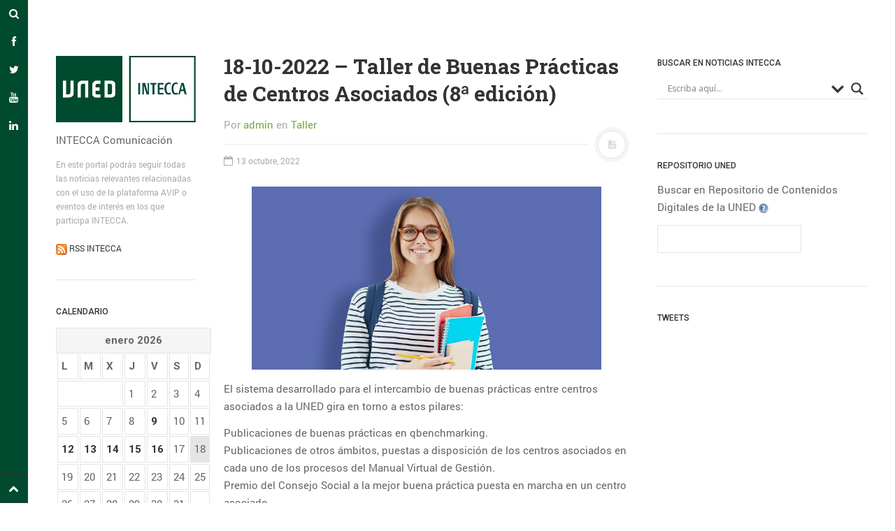

--- FILE ---
content_type: text/html; charset=UTF-8
request_url: https://comunicacion.intecca.uned.es/?p=21332
body_size: 108887
content:
<!DOCTYPE html>
<html prefix="og: http://ogp.me/ns#" lang="es">
<head>
<meta charset="UTF-8">
<meta name="viewport" content="width=device-width, initial-scale=1.0, user-scalable=no">
<title>18-10-2022 - Taller de Buenas Prácticas de Centros Asociados (8ª edición) - INTECCA Comunicación</title>
<link rel="profile" href="http://gmpg.org/xfn/11">
<link rel="pingback" href="https://comunicacion.intecca.uned.es/xmlrpc.php">

<!-- This site is optimized with the Yoast SEO plugin v13.1 - https://yoast.com/wordpress/plugins/seo/ -->
<meta name="robots" content="max-snippet:-1, max-image-preview:large, max-video-preview:-1"/>
<link rel="canonical" href="https://comunicacion.intecca.uned.es/?p=21332" />
<meta property="og:locale" content="es_ES" />
<meta property="og:type" content="article" />
<meta property="og:title" content="18-10-2022 - Taller de Buenas Prácticas de Centros Asociados (8ª edición) - INTECCA Comunicación" />
<meta property="og:description" content="El sistema desarrollado para el intercambio de buenas prácticas entre centros asociados a la UNED gira en torno a estos pilares: Publicaciones de buenas prácticas en qbenchmarking.Publicaciones de otros ámbitos, puestas a disposición de los centros asociados en cada uno de los procesos del Manual Virtual de Gestión.Premio del Consejo Social a la mejor buena &hellip;" />
<meta property="og:url" content="https://comunicacion.intecca.uned.es/?p=21332" />
<meta property="og:site_name" content="INTECCA Comunicación" />
<meta property="article:tag" content="Campus Nordeste" />
<meta property="article:tag" content="Gestión UNED" />
<meta property="article:tag" content="UNED Tudela" />
<meta property="article:section" content="Taller" />
<meta property="article:published_time" content="2022-10-13T17:25:47+00:00" />
<meta property="article:modified_time" content="2022-10-13T17:25:48+00:00" />
<meta property="og:updated_time" content="2022-10-13T17:25:48+00:00" />
<meta property="og:image" content="http://comunicacion.intecca.uned.es/wp-content/uploads/2022/09/Screenshot_2-3.jpg" />
<meta name="twitter:card" content="summary_large_image" />
<meta name="twitter:description" content="El sistema desarrollado para el intercambio de buenas prácticas entre centros asociados a la UNED gira en torno a estos pilares: Publicaciones de buenas prácticas en qbenchmarking.Publicaciones de otros ámbitos, puestas a disposición de los centros asociados en cada uno de los procesos del Manual Virtual de Gestión.Premio del Consejo Social a la mejor buena [&hellip;]" />
<meta name="twitter:title" content="18-10-2022 - Taller de Buenas Prácticas de Centros Asociados (8ª edición) - INTECCA Comunicación" />
<meta name="twitter:image" content="http://comunicacion.intecca.uned.es/wp-content/uploads/2022/09/Screenshot_2-3.jpg" />
<script type='application/ld+json' class='yoast-schema-graph yoast-schema-graph--main'>{"@context":"https://schema.org","@graph":[{"@type":"WebSite","@id":"https://comunicacion.intecca.uned.es/#website","url":"https://comunicacion.intecca.uned.es/","name":"INTECCA Comunicaci\u00f3n","inLanguage":"es","description":"INTECCA Comunicaci\u00f3n","potentialAction":{"@type":"SearchAction","target":"https://comunicacion.intecca.uned.es/?s={search_term_string}","query-input":"required name=search_term_string"}},{"@type":"ImageObject","@id":"https://comunicacion.intecca.uned.es/?p=21332#primaryimage","inLanguage":"es","url":"http://comunicacion.intecca.uned.es/wp-content/uploads/2022/09/Screenshot_2-3.jpg"},{"@type":"WebPage","@id":"https://comunicacion.intecca.uned.es/?p=21332#webpage","url":"https://comunicacion.intecca.uned.es/?p=21332","name":"18-10-2022 - Taller de Buenas Pr\u00e1cticas de Centros Asociados (8\u00aa edici\u00f3n) - INTECCA Comunicaci\u00f3n","isPartOf":{"@id":"https://comunicacion.intecca.uned.es/#website"},"inLanguage":"es","primaryImageOfPage":{"@id":"https://comunicacion.intecca.uned.es/?p=21332#primaryimage"},"datePublished":"2022-10-13T17:25:47+00:00","dateModified":"2022-10-13T17:25:48+00:00","author":{"@id":"https://comunicacion.intecca.uned.es/#/schema/person/fb583136d3cdc2f66d0ae4da3e9c13ff"}},{"@type":["Person"],"@id":"https://comunicacion.intecca.uned.es/#/schema/person/fb583136d3cdc2f66d0ae4da3e9c13ff","name":"admin","image":{"@type":"ImageObject","@id":"https://comunicacion.intecca.uned.es/#authorlogo","inLanguage":"es","url":"https://secure.gravatar.com/avatar/20253458ff2f262a856568d49d059e8d?s=96&d=mm&r=g","caption":"admin"},"sameAs":[]}]}</script>
<!-- / Yoast SEO plugin. -->

<link rel='dns-prefetch' href='//s.w.org' />
<link rel="alternate" type="application/rss+xml" title="INTECCA Comunicación &raquo; Feed" href="https://comunicacion.intecca.uned.es/?feed=rss2" />
<link rel="alternate" type="application/rss+xml" title="INTECCA Comunicación &raquo; Feed de los comentarios" href="https://comunicacion.intecca.uned.es/?feed=comments-rss2" />
<!-- This site uses the Google Analytics by ExactMetrics plugin v6.0.1 - Using Analytics tracking - https://www.exactmetrics.com/ -->
<script type="text/javascript" data-cfasync="false">
	var em_version         = '6.0.1';
	var em_track_user      = true;
	var em_no_track_reason = '';
	
	var disableStr = 'ga-disable-UA-59304142-1';

	/* Function to detect opted out users */
	function __gaTrackerIsOptedOut() {
		return document.cookie.indexOf(disableStr + '=true') > -1;
	}

	/* Disable tracking if the opt-out cookie exists. */
	if ( __gaTrackerIsOptedOut() ) {
		window[disableStr] = true;
	}

	/* Opt-out function */
	function __gaTrackerOptout() {
	  document.cookie = disableStr + '=true; expires=Thu, 31 Dec 2099 23:59:59 UTC; path=/';
	  window[disableStr] = true;
	}

	if ( 'undefined' === typeof gaOptout ) {
		function gaOptout() {
			__gaTrackerOptout();
		}
	}
	
	if ( em_track_user ) {
		(function(i,s,o,g,r,a,m){i['GoogleAnalyticsObject']=r;i[r]=i[r]||function(){
			(i[r].q=i[r].q||[]).push(arguments)},i[r].l=1*new Date();a=s.createElement(o),
			m=s.getElementsByTagName(o)[0];a.async=1;a.src=g;m.parentNode.insertBefore(a,m)
		})(window,document,'script','//www.google-analytics.com/analytics.js','__gaTracker');

window.ga = __gaTracker;		__gaTracker('create', 'UA-59304142-1', 'auto');
		__gaTracker('set', 'forceSSL', true);
		__gaTracker('send','pageview');
		__gaTracker( function() { window.ga = __gaTracker; } );
	} else {
		console.log( "" );
		(function() {
			/* https://developers.google.com/analytics/devguides/collection/analyticsjs/ */
			var noopfn = function() {
				return null;
			};
			var noopnullfn = function() {
				return null;
			};
			var Tracker = function() {
				return null;
			};
			var p = Tracker.prototype;
			p.get = noopfn;
			p.set = noopfn;
			p.send = noopfn;
			var __gaTracker = function() {
				var len = arguments.length;
				if ( len === 0 ) {
					return;
				}
				var f = arguments[len-1];
				if ( typeof f !== 'object' || f === null || typeof f.hitCallback !== 'function' ) {
					console.log( 'Función desactivada __gaTracker(' + arguments[0] + " ....) porque no estás siendo rastreado. " + em_no_track_reason );
					return;
				}
				try {
					f.hitCallback();
				} catch (ex) {

				}
			};
			__gaTracker.create = function() {
				return new Tracker();
			};
			__gaTracker.getByName = noopnullfn;
			__gaTracker.getAll = function() {
				return [];
			};
			__gaTracker.remove = noopfn;
			window['__gaTracker'] = __gaTracker;
			window.ga = __gaTracker;		})();
		}
</script>
<!-- / Google Analytics by ExactMetrics -->
		<script type="text/javascript">
			window._wpemojiSettings = {"baseUrl":"https:\/\/s.w.org\/images\/core\/emoji\/12.0.0-1\/72x72\/","ext":".png","svgUrl":"https:\/\/s.w.org\/images\/core\/emoji\/12.0.0-1\/svg\/","svgExt":".svg","source":{"concatemoji":"https:\/\/comunicacion.intecca.uned.es\/wp-includes\/js\/wp-emoji-release.min.js?ver=5.3.20"}};
			!function(e,a,t){var n,r,o,i=a.createElement("canvas"),p=i.getContext&&i.getContext("2d");function s(e,t){var a=String.fromCharCode;p.clearRect(0,0,i.width,i.height),p.fillText(a.apply(this,e),0,0);e=i.toDataURL();return p.clearRect(0,0,i.width,i.height),p.fillText(a.apply(this,t),0,0),e===i.toDataURL()}function c(e){var t=a.createElement("script");t.src=e,t.defer=t.type="text/javascript",a.getElementsByTagName("head")[0].appendChild(t)}for(o=Array("flag","emoji"),t.supports={everything:!0,everythingExceptFlag:!0},r=0;r<o.length;r++)t.supports[o[r]]=function(e){if(!p||!p.fillText)return!1;switch(p.textBaseline="top",p.font="600 32px Arial",e){case"flag":return s([127987,65039,8205,9895,65039],[127987,65039,8203,9895,65039])?!1:!s([55356,56826,55356,56819],[55356,56826,8203,55356,56819])&&!s([55356,57332,56128,56423,56128,56418,56128,56421,56128,56430,56128,56423,56128,56447],[55356,57332,8203,56128,56423,8203,56128,56418,8203,56128,56421,8203,56128,56430,8203,56128,56423,8203,56128,56447]);case"emoji":return!s([55357,56424,55356,57342,8205,55358,56605,8205,55357,56424,55356,57340],[55357,56424,55356,57342,8203,55358,56605,8203,55357,56424,55356,57340])}return!1}(o[r]),t.supports.everything=t.supports.everything&&t.supports[o[r]],"flag"!==o[r]&&(t.supports.everythingExceptFlag=t.supports.everythingExceptFlag&&t.supports[o[r]]);t.supports.everythingExceptFlag=t.supports.everythingExceptFlag&&!t.supports.flag,t.DOMReady=!1,t.readyCallback=function(){t.DOMReady=!0},t.supports.everything||(n=function(){t.readyCallback()},a.addEventListener?(a.addEventListener("DOMContentLoaded",n,!1),e.addEventListener("load",n,!1)):(e.attachEvent("onload",n),a.attachEvent("onreadystatechange",function(){"complete"===a.readyState&&t.readyCallback()})),(n=t.source||{}).concatemoji?c(n.concatemoji):n.wpemoji&&n.twemoji&&(c(n.twemoji),c(n.wpemoji)))}(window,document,window._wpemojiSettings);
		</script>
		<style type="text/css">
img.wp-smiley,
img.emoji {
	display: inline !important;
	border: none !important;
	box-shadow: none !important;
	height: 1em !important;
	width: 1em !important;
	margin: 0 .07em !important;
	vertical-align: -0.1em !important;
	background: none !important;
	padding: 0 !important;
}
</style>
	<link rel='stylesheet' id='wp-block-library-css'  href='https://comunicacion.intecca.uned.es/wp-includes/css/dist/block-library/style.min.css?ver=5.3.20' type='text/css' media='all' />
<link rel='stylesheet' id='magnific-popup-au-css'  href='https://comunicacion.intecca.uned.es/wp-content/plugins/youtube-channel/assets/lib/magnific-popup/magnific-popup.min.css?ver=3.0.11.8' type='text/css' media='all' />
<link rel='stylesheet' id='youtube-channel-css'  href='https://comunicacion.intecca.uned.es/wp-content/plugins/youtube-channel/assets/css/youtube-channel.css?ver=3.0.11.8' type='text/css' media='all' />
<link rel='stylesheet' id='wordpress-popular-posts-css-css'  href='https://comunicacion.intecca.uned.es/wp-content/plugins/wordpress-popular-posts/assets/css/wpp.css?ver=5.0.2' type='text/css' media='all' />
<link rel='stylesheet' id='dw-minion-main-css'  href='https://comunicacion.intecca.uned.es/wp-content/themes/dw-minion/assets/css/main.css?ver=5.3.20' type='text/css' media='all' />
<link rel='stylesheet' id='dw-minion-style-css'  href='https://comunicacion.intecca.uned.es/wp-content/themes/dw-minion/style.css?ver=5.3.20' type='text/css' media='all' />
<link rel='stylesheet' id='dw-minion-qa-css'  href='https://comunicacion.intecca.uned.es/wp-content/themes/dw-minion/dwqa-templates/style.css?ver=5.3.20' type='text/css' media='all' />
<link rel='stylesheet' id='wpdreams-asl-basic-css'  href='https://comunicacion.intecca.uned.es/wp-content/plugins/ajax-search-lite/css/style.basic.css?ver=4.8' type='text/css' media='all' />
<link rel='stylesheet' id='wpdreams-ajaxsearchlite-css'  href='https://comunicacion.intecca.uned.es/wp-content/plugins/ajax-search-lite/css/style-underline.css?ver=4.8' type='text/css' media='all' />
<link rel='stylesheet' id='jquery-lazyloadxt-spinner-css-css'  href='//comunicacion.intecca.uned.es/wp-content/plugins/a3-lazy-load/assets/css/jquery.lazyloadxt.spinner.css?ver=5.3.20' type='text/css' media='all' />
<link rel='stylesheet' id='sccss_style-css'  href='https://comunicacion.intecca.uned.es/?sccss=1&#038;ver=5.3.20' type='text/css' media='all' />
<script type='text/javascript'>
/* <![CDATA[ */
var exactmetrics_frontend = {"js_events_tracking":"true","download_extensions":"zip,mp3,mpeg,pdf,docx,pptx,xlsx,rar","inbound_paths":"[{\"path\":\"\\\/go\\\/\",\"label\":\"affiliate\"},{\"path\":\"\\\/recommend\\\/\",\"label\":\"affiliate\"}]","home_url":"https:\/\/comunicacion.intecca.uned.es","hash_tracking":"false"};
/* ]]> */
</script>
<script type='text/javascript' src='https://comunicacion.intecca.uned.es/wp-content/plugins/google-analytics-dashboard-for-wp/assets/js/frontend.min.js?ver=6.0.1'></script>
<script type='text/javascript' src='https://comunicacion.intecca.uned.es/wp-includes/js/jquery/jquery.js?ver=1.12.4-wp'></script>
<script type='text/javascript' src='https://comunicacion.intecca.uned.es/wp-includes/js/jquery/jquery-migrate.min.js?ver=1.4.1'></script>
<script type='text/javascript'>
/* <![CDATA[ */
var wpp_params = {"sampling_active":"0","sampling_rate":"100","ajax_url":"https:\/\/comunicacion.intecca.uned.es\/index.php?rest_route=\/wordpress-popular-posts\/v1\/popular-posts","ID":"21332","token":"ad4576e896","debug":""};
/* ]]> */
</script>
<script type='text/javascript' src='https://comunicacion.intecca.uned.es/wp-content/plugins/wordpress-popular-posts/assets/js/wpp-5.0.0.min.js?ver=5.0.2'></script>
<script type='text/javascript' src='https://comunicacion.intecca.uned.es/wp-content/themes/dw-minion/assets/js/modernizr-2.6.2.min.js?ver=5.3.20'></script>
<link rel='https://api.w.org/' href='https://comunicacion.intecca.uned.es/index.php?rest_route=/' />
<meta name="generator" content="WordPress 5.3.20" />
<link rel='shortlink' href='https://comunicacion.intecca.uned.es/?p=21332' />
<link rel="alternate" type="application/json+oembed" href="https://comunicacion.intecca.uned.es/index.php?rest_route=%2Foembed%2F1.0%2Fembed&#038;url=https%3A%2F%2Fcomunicacion.intecca.uned.es%2F%3Fp%3D21332" />
<link rel="alternate" type="text/xml+oembed" href="https://comunicacion.intecca.uned.es/index.php?rest_route=%2Foembed%2F1.0%2Fembed&#038;url=https%3A%2F%2Fcomunicacion.intecca.uned.es%2F%3Fp%3D21332&#038;format=xml" />
<link type="text/css" rel="stylesheet" href="https://comunicacion.intecca.uned.es/wp-content/plugins/category-specific-rss-feed-menu/wp_cat_rss_style.css" />
    <style type="text/css" id="minion_layout" media="screen">
    .container {margin: 0 auto;}
    </style>
    <link type="image/x-icon" href="http://comunicacion.intecca.uned.es/wp-content/uploads/2016/01/favicon.jpg" rel="shortcut icon">    <style type="text/css" id="minion_leftbar_color" media="screen">
      .show-nav .show-site-nav i,.action.search label,.site-actions i {
        color: #ffffff;
      }
      .site-actions,.show-nav .show-site-nav i,.action.search label,.site-actions i {
        background: #004a2f;
      }
      .no-touch .site-actions .social:hover i,.back-top:hover i,.no-touch .action.search:hover label,.action.search.active label,.action.search .search-query {
        color: #004a2f;
      }
      .no-touch .site-actions .social:hover i,.back-top:hover i,.no-touch .action.search:hover label,.action.search.active label,.action.search .search-query {
        background: #ffffff;
      }
      @media (min-width: 768px) {
        .site-actions,.site-actions .actions>.back-top {
          border-top: 1px solid #333333;
        }
        .social,.site-actions .actions > .action,.show-site-nav {
          border-bottom: 1px solid #333333;
        }
        .pager .nav-next a:hover .btn, .pager .nav-previous a:hover .btn {
          background: #333333;
        }
      }
    </style>
        <style type="text/css" id="minion_color" media="screen">
      .btn:hover,#nav-below .btn:hover,.accordion-heading .accordion-toggle,.nav-tabs > li > a:hover, .nav-tabs > li > a:focus,.nav-tabs > .active > a, .nav-tabs > .active > a:hover, .nav-tabs > .active > a:focus,.pager .pager-title .nav-next a:hover .btn, .pager .pager-title .nav-previous a:hover .btn, .entry-footer .entry-tags .tags-links a:hover,#cancel-comment-reply-link:hover,#commentform #submit,.post-password-required .entry-content input[type="submit"]:hover,blockquote p {
        background-color: #7aa743;
      }
      a:hover,.btn-link:hover,.btn-link:focus,.comment-list .comment-datetime:hover,.comment-list .comment-edit-link:hover,.entry-meta a, .entry-meta .posted-on a:hover, .entry-meta .comments-link a:hover,.format-link .entry-content a,.format-quote .bq-meta a,.widget_nav_menu .current_page_item > a, .widget_nav_menu .current-menu-item > a,[class*="widget_recent_comments"] .url,.dw_twitter .tweet-content a {
        color: #7aa743;
      }
      .nav-tabs > .active > a:before,blockquote cite:before {
        border-top: 6px solid #7aa743;
      }
    </style>
          <style type="text/css" id="heading_font" media="screen">
        @font-face {
          font-family: "Roboto Slab";
          src: url('http://themes.googleusercontent.com/static/fonts/robotoslab/v2/3__ulTNA7unv0UtplybPiqCWcynf_cDxXwCLxiixG1c.ttf');
        } 
        h1,h2,h3,h4,h5,h6,blockquote p {
          font-family: "Roboto Slab";
        }
      </style>
          <style type="text/css" id="body_font" media="screen">
        @font-face {
          font-family: "Roboto";
          src: url('http://themes.googleusercontent.com/static/fonts/roboto/v9/W5F8_SL0XFawnjxHGsZjJA.ttf');
        } 
        body,.entry-content,.page-content,.site-description,.entry-meta .byline, .entry-meta .cat-links, .format-link .entry-content a {
          font-family: "Roboto";
        }
      </style>
        <style type="text/css" id="article_font-size" media="screen">
        .entry-content, .page-content {
          font-size: 15px;
        }
      </style>
    <meta property="og:image" content="" />                <link href='//fonts.googleapis.com/css?family=Open+Sans' rel='stylesheet' type='text/css'>
                <style type="text/css">.broken_link, a.broken_link {
	text-decoration: line-through;
}</style>                <style type="text/css">
                    <!--
                    
            @font-face {
                font-family: 'aslsicons2';
                src: url('https://comunicacion.intecca.uned.es/wp-content/plugins/ajax-search-lite/css/fonts/icons2.eot');
                src: url('https://comunicacion.intecca.uned.es/wp-content/plugins/ajax-search-lite/css/fonts/icons2.eot?#iefix') format('embedded-opentype'),
                     url('https://comunicacion.intecca.uned.es/wp-content/plugins/ajax-search-lite/css/fonts/icons2.woff2') format('woff2'),
                     url('https://comunicacion.intecca.uned.es/wp-content/plugins/ajax-search-lite/css/fonts/icons2.woff') format('woff'),
                     url('https://comunicacion.intecca.uned.es/wp-content/plugins/ajax-search-lite/css/fonts/icons2.ttf') format('truetype'),
                     url('https://comunicacion.intecca.uned.es/wp-content/plugins/ajax-search-lite/css/fonts/icons2.svg#icons') format('svg');
                font-weight: normal;
                font-style: normal;
            }
            div[id*='ajaxsearchlitesettings'].searchsettings .asl_option_inner label {
                font-size: 0px !important;
                color: rgba(0, 0, 0, 0);
            }
            div[id*='ajaxsearchlitesettings'].searchsettings .asl_option_inner label:after {
                font-size: 11px !important;
                position: absolute;
                top: 0;
                left: 0;
                z-index: 1;
            }
            div[id*='ajaxsearchlite'].wpdreams_asl_container {
                width: 100%;
                margin: 0px 0px 50px 0px;
            }
            div[id*='ajaxsearchliteres'].wpdreams_asl_results div.resdrg span.highlighted {
                font-weight: bold;
                color: rgb(1, 81, 46);
                background-color: rgba(238, 238, 238, 1);
            }
            div[id*='ajaxsearchliteres'].wpdreams_asl_results .results div.asl_image {
                width: 70px;
                height: 70px;
            }
            div.asl_r .results {
                max-height: auto;
            }
                                -->
                </style>
                            <script type="text/javascript">
                if ( typeof _ASL !== "undefined" && _ASL !== null && typeof _ASL.initialize !== "undefined" )
                    _ASL.initialize();
            </script>
            		<style type="text/css" id="wp-custom-css">
			.site-actions .action.search .search-query
{
	color:black;
	border:1px solid #999999;
}		</style>
		</head>
<body class="post-template-default single single-post postid-21332 single-format-standard">
<div id="page" class="hfeed site">
	<div class="container clearfix">
				<div id="navigation" class="site-nav">
			<div class="site-nav-inner">
				<div class="container">
					<header id="masthead" class="site-header" role="banner">
						<h1 class="site-title display-logo"><a href="https://comunicacion.intecca.uned.es/" title="INTECCA Comunicación" rel="home"><img alt="INTECCA Comunicación" src="http://comunicacion.intecca.uned.es/wp-content/uploads/2014/10/UNED-INTECCA-33.jpg" /></a></h1><p class="site-subtitle">INTECCA Comunicación</p><h2 class="site-description">En este portal podrás seguir todas las noticias relevantes relacionadas con el uso de la plataforma AVIP o eventos de interés en los que participa INTECCA. <br /><br /><img src="wp-content/uploads/2015/03/rss.png" height="16" width="16"><a href="http://comunicacion.intecca.uned.es/?feed=rss2"> RSS INTECCA</a> </h2>					</header>
					<div id="main-sidebar" class="widget-area" role="complementary">
		<aside id="calendar-2" class="widget widget_calendar"><h3 class="widget-title">Calendario</h3><div id="calendar_wrap" class="calendar_wrap"><table id="wp-calendar">
	<caption>enero 2026</caption>
	<thead>
	<tr>
		<th scope="col" title="lunes">L</th>
		<th scope="col" title="martes">M</th>
		<th scope="col" title="miércoles">X</th>
		<th scope="col" title="jueves">J</th>
		<th scope="col" title="viernes">V</th>
		<th scope="col" title="sábado">S</th>
		<th scope="col" title="domingo">D</th>
	</tr>
	</thead>

	<tfoot>
	<tr>
		<td colspan="3" id="prev"><a href="https://comunicacion.intecca.uned.es/?m=202512">&laquo; Dic</a></td>
		<td class="pad">&nbsp;</td>
		<td colspan="3" id="next" class="pad">&nbsp;</td>
	</tr>
	</tfoot>

	<tbody>
	<tr>
		<td colspan="3" class="pad">&nbsp;</td><td>1</td><td>2</td><td>3</td><td>4</td>
	</tr>
	<tr>
		<td>5</td><td>6</td><td>7</td><td>8</td><td><a href="https://comunicacion.intecca.uned.es/?m=20260109" aria-label="Entradas publicadas el 9 January 2026">9</a></td><td>10</td><td>11</td>
	</tr>
	<tr>
		<td><a href="https://comunicacion.intecca.uned.es/?m=20260112" aria-label="Entradas publicadas el 12 January 2026">12</a></td><td><a href="https://comunicacion.intecca.uned.es/?m=20260113" aria-label="Entradas publicadas el 13 January 2026">13</a></td><td><a href="https://comunicacion.intecca.uned.es/?m=20260114" aria-label="Entradas publicadas el 14 January 2026">14</a></td><td><a href="https://comunicacion.intecca.uned.es/?m=20260115" aria-label="Entradas publicadas el 15 January 2026">15</a></td><td><a href="https://comunicacion.intecca.uned.es/?m=20260116" aria-label="Entradas publicadas el 16 January 2026">16</a></td><td>17</td><td id="today">18</td>
	</tr>
	<tr>
		<td>19</td><td>20</td><td>21</td><td>22</td><td>23</td><td>24</td><td>25</td>
	</tr>
	<tr>
		<td>26</td><td>27</td><td>28</td><td>29</td><td>30</td><td>31</td>
		<td class="pad" colspan="1">&nbsp;</td>
	</tr>
	</tbody>
	</table></div></aside><aside id="categories-2" class="widget widget_categories"><h3 class="widget-title">Categorías</h3><form action="https://comunicacion.intecca.uned.es" method="get"><label class="screen-reader-text" for="cat">Categorías</label><select  name='cat' id='cat' class='postform' >
	<option value='-1'>Elegir la categoría</option>
	<option class="level-0" value="1567">Actividades</option>
	<option class="level-0" value="1564">Acto Oficial</option>
	<option class="level-0" value="1911">Audiovisual</option>
	<option class="level-0" value="282">Cancelado</option>
	<option class="level-0" value="1601">Charla-coloquio</option>
	<option class="level-0" value="1952">Concierto</option>
	<option class="level-0" value="1388">Concurso</option>
	<option class="level-0" value="4">Conferencias</option>
	<option class="level-0" value="77">Congresos</option>
	<option class="level-0" value="1602">Convivencia</option>
	<option class="level-0" value="6">Cursos</option>
	<option class="level-0" value="324">Cursos de Verano</option>
	<option class="level-0" value="3">Difusion</option>
	<option class="level-0" value="1360">Encuentros</option>
	<option class="level-0" value="1701">estudiantes</option>
	<option class="level-0" value="1515">Exposición</option>
	<option class="level-0" value="1481">Exposiciones</option>
	<option class="level-0" value="1521">Gala</option>
	<option class="level-0" value="673">Gestión</option>
	<option class="level-0" value="1956">Gestión UNED</option>
	<option class="level-0" value="1529">Inauguración</option>
	<option class="level-0" value="5">Institucional</option>
	<option class="level-0" value="537">Jornadas</option>
	<option class="level-0" value="1493">Lectura</option>
	<option class="level-0" value="1122">Mesa redonda</option>
	<option class="level-0" value="2">Noticia</option>
	<option class="level-0" value="1702">pas</option>
	<option class="level-0" value="1703">pdi</option>
	<option class="level-0" value="1186">Prácticas</option>
	<option class="level-0" value="1657">Premios y reconocimientos</option>
	<option class="level-0" value="20">Prensa</option>
	<option class="level-0" value="631">Presentación de libro</option>
	<option class="level-0" value="1700">publico general</option>
	<option class="level-0" value="1538">Reunión</option>
	<option class="level-0" value="82">Seminario</option>
	<option class="level-0" value="1710">Sesión Informativa</option>
	<option class="level-0" value="1234">Simposio</option>
	<option class="level-0" value="184">Taller</option>
	<option class="level-0" value="1704">tutores</option>
</select>
</form>
<script type="text/javascript">
/* <![CDATA[ */
(function() {
	var dropdown = document.getElementById( "cat" );
	function onCatChange() {
		if ( dropdown.options[ dropdown.selectedIndex ].value > 0 ) {
			dropdown.parentNode.submit();
		}
	}
	dropdown.onchange = onCatChange;
})();
/* ]]> */
</script>

			</aside>		<aside id="recent-posts-2" class="widget widget_recent_entries">		<h3 class="widget-title">Entradas recientes</h3>		<ul>
											<li>
					<a href="https://comunicacion.intecca.uned.es/?p=32797">03-11-2025 &#8211; Las lenguas de España: origen, presente y futuro de un tesoro cultural (Piedralaves)</a>
									</li>
											<li>
					<a href="https://comunicacion.intecca.uned.es/?p=32794">30-01-2026 &#8211; Bulos y fake news: cómo identificarlos y no caer en la desinformación</a>
									</li>
											<li>
					<a href="https://comunicacion.intecca.uned.es/?p=32791">22-01-2026 &#8211; Seminario Malvinas y Gibraltar, unidos de la mano de las ONU</a>
									</li>
											<li>
					<a href="https://comunicacion.intecca.uned.es/?p=32788">11-02-2026 &#8211; Los ojos de la guerra</a>
									</li>
											<li>
					<a href="https://comunicacion.intecca.uned.es/?p=32786">12-02-2026 &#8211; Senior. Mente activa: estrategias psicológicas para un cerebro saludable</a>
									</li>
					</ul>
		</aside><aside id="tag_cloud-2" class="widget widget_tag_cloud"><h3 class="widget-title">Nube de Etiquetas</h3><div class="tagcloud"><a href="https://comunicacion.intecca.uned.es/?tag=acogida" class="tag-cloud-link tag-link-60 tag-link-position-1" style="font-size: 9.9310344827586pt;" aria-label="Acogida (254 elementos)">Acogida</a>
<a href="https://comunicacion.intecca.uned.es/?tag=aplicaciones-informaticas" class="tag-cloud-link tag-link-103 tag-link-position-2" style="font-size: 10.703448275862pt;" aria-label="Aplicaciones informáticas (308 elementos)">Aplicaciones informáticas</a>
<a href="https://comunicacion.intecca.uned.es/?tag=arte" class="tag-cloud-link tag-link-66 tag-link-position-3" style="font-size: 10.606896551724pt;" aria-label="Arte (302 elementos)">Arte</a>
<a href="https://comunicacion.intecca.uned.es/?tag=campus-este-centro" class="tag-cloud-link tag-link-368 tag-link-position-4" style="font-size: 18.813793103448pt;" aria-label="Campus Este-Centro (2.147 elementos)">Campus Este-Centro</a>
<a href="https://comunicacion.intecca.uned.es/?tag=campus-madrid" class="tag-cloud-link tag-link-329 tag-link-position-5" style="font-size: 9.448275862069pt;" aria-label="Campus Madrid (229 elementos)">Campus Madrid</a>
<a href="https://comunicacion.intecca.uned.es/?tag=campus-nordeste" class="tag-cloud-link tag-link-198 tag-link-position-6" style="font-size: 17.462068965517pt;" aria-label="Campus Nordeste (1.555 elementos)">Campus Nordeste</a>
<a href="https://comunicacion.intecca.uned.es/?tag=campus-noroeste" class="tag-cloud-link tag-link-124 tag-link-position-7" style="font-size: 22pt;" aria-label="Campus Noroeste (4.594 elementos)">Campus Noroeste</a>
<a href="https://comunicacion.intecca.uned.es/?tag=campus-sur" class="tag-cloud-link tag-link-371 tag-link-position-8" style="font-size: 13.696551724138pt;" aria-label="Campus Sur (628 elementos)">Campus Sur</a>
<a href="https://comunicacion.intecca.uned.es/?tag=centro-asociado-de-a-coruna" class="tag-cloud-link tag-link-196 tag-link-position-9" style="font-size: 11.089655172414pt;" aria-label="Centro Asociado de A Coruña (339 elementos)">Centro Asociado de A Coruña</a>
<a href="https://comunicacion.intecca.uned.es/?tag=centro-asociado-de-baleares" class="tag-cloud-link tag-link-269 tag-link-position-10" style="font-size: 13.889655172414pt;" aria-label="Centro Asociado de Baleares (662 elementos)">Centro Asociado de Baleares</a>
<a href="https://comunicacion.intecca.uned.es/?tag=centro-asociado-de-lugo" class="tag-cloud-link tag-link-205 tag-link-position-11" style="font-size: 10.413793103448pt;" aria-label="Centro Asociado de Lugo (285 elementos)">Centro Asociado de Lugo</a>
<a href="https://comunicacion.intecca.uned.es/?tag=centro-asociado-de-ponferrada" class="tag-cloud-link tag-link-216 tag-link-position-12" style="font-size: 10.896551724138pt;" aria-label="Centro Asociado de Ponferrada (319 elementos)">Centro Asociado de Ponferrada</a>
<a href="https://comunicacion.intecca.uned.es/?tag=centro-asociado-de-pontevedra" class="tag-cloud-link tag-link-207 tag-link-position-13" style="font-size: 13.986206896552pt;" aria-label="Centro Asociado de Pontevedra (672 elementos)">Centro Asociado de Pontevedra</a>
<a href="https://comunicacion.intecca.uned.es/?tag=centro-asociado-de-tudela" class="tag-cloud-link tag-link-200 tag-link-position-14" style="font-size: 12.344827586207pt;" aria-label="Centro Asociado de Tudela (454 elementos)">Centro Asociado de Tudela</a>
<a href="https://comunicacion.intecca.uned.es/?tag=derecho" class="tag-cloud-link tag-link-41 tag-link-position-15" style="font-size: 10.703448275862pt;" aria-label="Derecho (305 elementos)">Derecho</a>
<a href="https://comunicacion.intecca.uned.es/?tag=economia" class="tag-cloud-link tag-link-11 tag-link-position-16" style="font-size: 8.9655172413793pt;" aria-label="Economía (204 elementos)">Economía</a>
<a href="https://comunicacion.intecca.uned.es/?tag=educacion" class="tag-cloud-link tag-link-38 tag-link-position-17" style="font-size: 11.765517241379pt;" aria-label="Educación (396 elementos)">Educación</a>
<a href="https://comunicacion.intecca.uned.es/?tag=empleo" class="tag-cloud-link tag-link-405 tag-link-position-18" style="font-size: 8.2896551724138pt;" aria-label="Empleo (171 elementos)">Empleo</a>
<a href="https://comunicacion.intecca.uned.es/?tag=empresa" class="tag-cloud-link tag-link-138 tag-link-position-19" style="font-size: 9.9310344827586pt;" aria-label="Empresa (256 elementos)">Empresa</a>
<a href="https://comunicacion.intecca.uned.es/?tag=estudiantes-uned" class="tag-cloud-link tag-link-1137 tag-link-position-20" style="font-size: 11.186206896552pt;" aria-label="Estudiantes UNED (342 elementos)">Estudiantes UNED</a>
<a href="https://comunicacion.intecca.uned.es/?tag=gestion-uned" class="tag-cloud-link tag-link-104 tag-link-position-21" style="font-size: 10.413793103448pt;" aria-label="Gestión UNED (286 elementos)">Gestión UNED</a>
<a href="https://comunicacion.intecca.uned.es/?tag=historia" class="tag-cloud-link tag-link-21 tag-link-position-22" style="font-size: 11.862068965517pt;" aria-label="Historia (410 elementos)">Historia</a>
<a href="https://comunicacion.intecca.uned.es/?tag=historia-antigua" class="tag-cloud-link tag-link-73 tag-link-position-23" style="font-size: 8pt;" aria-label="Historia Antigua (160 elementos)">Historia Antigua</a>
<a href="https://comunicacion.intecca.uned.es/?tag=historia-de-espana" class="tag-cloud-link tag-link-234 tag-link-position-24" style="font-size: 8.5793103448276pt;" aria-label="Historia de España (185 elementos)">Historia de España</a>
<a href="https://comunicacion.intecca.uned.es/?tag=historia-del-arte" class="tag-cloud-link tag-link-351 tag-link-position-25" style="font-size: 8.1931034482759pt;" aria-label="Historia del arte (170 elementos)">Historia del arte</a>
<a href="https://comunicacion.intecca.uned.es/?tag=idiomas" class="tag-cloud-link tag-link-63 tag-link-position-26" style="font-size: 11.28275862069pt;" aria-label="Idiomas (354 elementos)">Idiomas</a>
<a href="https://comunicacion.intecca.uned.es/?tag=ingles" class="tag-cloud-link tag-link-133 tag-link-position-27" style="font-size: 8.1931034482759pt;" aria-label="Inglés (169 elementos)">Inglés</a>
<a href="https://comunicacion.intecca.uned.es/?tag=literatura" class="tag-cloud-link tag-link-29 tag-link-position-28" style="font-size: 11.475862068966pt;" aria-label="Literatura (371 elementos)">Literatura</a>
<a href="https://comunicacion.intecca.uned.es/?tag=mediacion" class="tag-cloud-link tag-link-117 tag-link-position-29" style="font-size: 8pt;" aria-label="Mediación (162 elementos)">Mediación</a>
<a href="https://comunicacion.intecca.uned.es/?tag=medioambiente" class="tag-cloud-link tag-link-69 tag-link-position-30" style="font-size: 8.1931034482759pt;" aria-label="Medioambiente (169 elementos)">Medioambiente</a>
<a href="https://comunicacion.intecca.uned.es/?tag=mujer" class="tag-cloud-link tag-link-222 tag-link-position-31" style="font-size: 8.5793103448276pt;" aria-label="Mujer (187 elementos)">Mujer</a>
<a href="https://comunicacion.intecca.uned.es/?tag=perspectiva-de-genero" class="tag-cloud-link tag-link-1597 tag-link-position-32" style="font-size: 8.3862068965517pt;" aria-label="Perspectiva de género (178 elementos)">Perspectiva de género</a>
<a href="https://comunicacion.intecca.uned.es/?tag=plataforma-avip" class="tag-cloud-link tag-link-36 tag-link-position-33" style="font-size: 8pt;" aria-label="Plataforma AVIP (160 elementos)">Plataforma AVIP</a>
<a href="https://comunicacion.intecca.uned.es/?tag=psicologia" class="tag-cloud-link tag-link-39 tag-link-position-34" style="font-size: 14.372413793103pt;" aria-label="Psicología (746 elementos)">Psicología</a>
<a href="https://comunicacion.intecca.uned.es/?tag=salud" class="tag-cloud-link tag-link-136 tag-link-position-35" style="font-size: 10.606896551724pt;" aria-label="Salud (302 elementos)">Salud</a>
<a href="https://comunicacion.intecca.uned.es/?tag=salud-mental" class="tag-cloud-link tag-link-391 tag-link-position-36" style="font-size: 10.510344827586pt;" aria-label="Salud mental (291 elementos)">Salud mental</a>
<a href="https://comunicacion.intecca.uned.es/?tag=sociedad" class="tag-cloud-link tag-link-373 tag-link-position-37" style="font-size: 8.4827586206897pt;" aria-label="Sociedad (183 elementos)">Sociedad</a>
<a href="https://comunicacion.intecca.uned.es/?tag=tecnologias-de-la-informacion-y-la-comunicacion-tic" class="tag-cloud-link tag-link-225 tag-link-position-38" style="font-size: 9.448275862069pt;" aria-label="Tecnologías de la Información y la Comunicación (TIC) (229 elementos)">Tecnologías de la Información y la Comunicación (TIC)</a>
<a href="https://comunicacion.intecca.uned.es/?tag=tecnicas-de-estudio" class="tag-cloud-link tag-link-378 tag-link-position-39" style="font-size: 10.31724137931pt;" aria-label="Técnicas de estudio (280 elementos)">Técnicas de estudio</a>
<a href="https://comunicacion.intecca.uned.es/?tag=uned-a-coruna" class="tag-cloud-link tag-link-1554 tag-link-position-40" style="font-size: 10.606896551724pt;" aria-label="UNED A Coruña (300 elementos)">UNED A Coruña</a>
<a href="https://comunicacion.intecca.uned.es/?tag=uned-baleares" class="tag-cloud-link tag-link-1555 tag-link-position-41" style="font-size: 10.220689655172pt;" aria-label="UNED Baleares (277 elementos)">UNED Baleares</a>
<a href="https://comunicacion.intecca.uned.es/?tag=uned-ciudad-real-valdepenas" class="tag-cloud-link tag-link-1540 tag-link-position-42" style="font-size: 8.3862068965517pt;" aria-label="UNED Ciudad Real-Valdepeñas (178 elementos)">UNED Ciudad Real-Valdepeñas</a>
<a href="https://comunicacion.intecca.uned.es/?tag=uned-lugo" class="tag-cloud-link tag-link-127 tag-link-position-43" style="font-size: 11.186206896552pt;" aria-label="UNED Lugo (347 elementos)">UNED Lugo</a>
<a href="https://comunicacion.intecca.uned.es/?tag=uned-ponferrada" class="tag-cloud-link tag-link-1545 tag-link-position-44" style="font-size: 11.765517241379pt;" aria-label="UNED Ponferrada (394 elementos)">UNED Ponferrada</a>
<a href="https://comunicacion.intecca.uned.es/?tag=uned-pontevedra" class="tag-cloud-link tag-link-1542 tag-link-position-45" style="font-size: 16.496551724138pt;" aria-label="UNED Pontevedra (1.241 elementos)">UNED Pontevedra</a></div>
</aside><aside id="text-7" class="widget widget_text">			<div class="textwidget"><a href="http://comunicacion.intecca.uned.es/?page_id=2077">Histórico de Noticias</a></div>
		</aside><aside id="smyoutubesubscribe_widget-2" class="widget SMYouTubesubscribe_Widget"><h3 class="widget-title">Síguenos en Youtube</h3>		<style type="text/css">
			.dark_theme{
				padding: 8px; 
				background: rgb(85, 85, 85);
			}
		</style>
		<div class="ytsubscribe_container default_theme">
			<script src="https://apis.google.com/js/platform.js"></script>
			<div class="g-ytsubscribe" data-channelid="UCXmkuw0FATQnDvqKqYuccFg" data-layout="default" data-theme="default" data-count="default"></div>
		</div>
		</aside><aside id="youtube-channel-2" class="widget widget_youtube-channel"><h3 class="widget-title">Canal Youtube de INTECCA</h3><div class="youtube_channel .ytc_title {font-size:12px;} responsive ytc_display_thumbnail"><div class="ytc_video_container ytc_video_1 ytc_video_first ar16_9" style="width:306px"><h3 class="ytc_title ytc_title_above">Más de 30 millones de visitas</h3><a href="//www.youtube.com/watch?v=sPkS3p2P2gY" title="Más de 30 millones de visitas" class="ytc_thumb ytc-lightbox ar16_9" ><span style="background-image: url(//img.youtube.com/vi/sPkS3p2P2gY/hqdefault.jpg);" title="Más de 30 millones de visitas" id="ytc_sPkS3p2P2gY"></span></a><p class="ytc_description">INTECCA UNED supera los 30 millones de visitas a sus directos y grabaciones.</p></div><!-- .ytc_video_container --><div class="ytc_video_container ytc_video_2 ytc_video_mid ar16_9" style="width:306px"><h3 class="ytc_title ytc_title_above">Video Divulgativo   Pizarra Online</h3><a href="//www.youtube.com/watch?v=Fa9VTilcSeY" title="Video Divulgativo   Pizarra Online" class="ytc_thumb ytc-lightbox ar16_9" ><span style="background-image: url(//img.youtube.com/vi/Fa9VTilcSeY/hqdefault.jpg);" title="Video Divulgativo   Pizarra Online" id="ytc_Fa9VTilcSeY"></span></a><p class="ytc_description">Las Aulas AVIP de videoconferencia se conectan doblemente: por un lado los códec de videoconferencia entre sí para la transmisión de video, &hellip;</p></div><!-- .ytc_video_container --><div class="ytc_video_container ytc_video_3 ytc_video_mid ar16_9" style="width:306px"><h3 class="ytc_title ytc_title_above">Video Divulgativo   Herramienta AVIP</h3><a href="//www.youtube.com/watch?v=FCi1EDF3KxY" title="Video Divulgativo   Herramienta AVIP" class="ytc_thumb ytc-lightbox ar16_9" ><span style="background-image: url(//img.youtube.com/vi/FCi1EDF3KxY/hqdefault.jpg);" title="Video Divulgativo   Herramienta AVIP" id="ytc_FCi1EDF3KxY"></span></a><p class="ytc_description">INTECCA ha desarrollado la Plataforma Audiovisual sobre tecnología IP que proporciona “presencialidad virtual“ que consiste en que desde cua&hellip;</p></div><!-- .ytc_video_container --><div class="ytc_video_container ytc_video_4 ytc_video_mid ar16_9" style="width:306px"><h3 class="ytc_title ytc_title_above">PROMO UNED y el Territorio PAISAJES 24</h3><a href="//www.youtube.com/watch?v=J7yW5Oskl84" title="PROMO UNED y el Territorio PAISAJES 24" class="ytc_thumb ytc-lightbox ar16_9" ><span style="background-image: url(//img.youtube.com/vi/J7yW5Oskl84/hqdefault.jpg);" title="PROMO UNED y el Territorio PAISAJES 24" id="ytc_J7yW5Oskl84"></span></a><p class="ytc_description">La Cátedra de Territorios Sostenibles y Desarrollo Local , la UNED y la Fundación Ciudad de la Energía presentan Paisajes24 un evento que na&hellip;</p></div><!-- .ytc_video_container --><div class="ytc_video_container ytc_video_5 ytc_video_last ar16_9" style="width:306px"><h3 class="ytc_title ytc_title_above">Inauguración del II Congreso Territorial del Noroeste Ibérico. Bienvenida Autoridades</h3><a href="//www.youtube.com/watch?v=YIndK_ui8sg" title="Inauguración del II Congreso Territorial del Noroeste Ibérico. Bienvenida Autoridades" class="ytc_thumb ytc-lightbox ar16_9" ><span style="background-image: url(//img.youtube.com/vi/YIndK_ui8sg/hqdefault.jpg);" title="Inauguración del II Congreso Territorial del Noroeste Ibérico. Bienvenida Autoridades" id="ytc_YIndK_ui8sg"></span></a><p class="ytc_description">El Campus Noroeste de la UNED y el Centro Asociado de la UNED de Ponferrada organizan el Segundo Congreso Territorial del Noroeste Ibérico d&hellip;</p></div><!-- .ytc_video_container --></div><!-- .youtube_channel --><div class="clearfix"></div></aside><aside id="archives-7" class="widget widget_archive"><h3 class="widget-title">Noticias por mes</h3>		<label class="screen-reader-text" for="archives-dropdown-7">Noticias por mes</label>
		<select id="archives-dropdown-7" name="archive-dropdown">
			
			<option value="">Elegir el mes</option>
				<option value='https://comunicacion.intecca.uned.es/?m=202601'> enero 2026 &nbsp;(37)</option>
	<option value='https://comunicacion.intecca.uned.es/?m=202512'> diciembre 2025 &nbsp;(69)</option>
	<option value='https://comunicacion.intecca.uned.es/?m=202511'> noviembre 2025 &nbsp;(181)</option>
	<option value='https://comunicacion.intecca.uned.es/?m=202510'> octubre 2025 &nbsp;(230)</option>
	<option value='https://comunicacion.intecca.uned.es/?m=202509'> septiembre 2025 &nbsp;(130)</option>
	<option value='https://comunicacion.intecca.uned.es/?m=202507'> julio 2025 &nbsp;(79)</option>
	<option value='https://comunicacion.intecca.uned.es/?m=202506'> junio 2025 &nbsp;(67)</option>
	<option value='https://comunicacion.intecca.uned.es/?m=202505'> mayo 2025 &nbsp;(69)</option>
	<option value='https://comunicacion.intecca.uned.es/?m=202504'> abril 2025 &nbsp;(121)</option>
	<option value='https://comunicacion.intecca.uned.es/?m=202503'> marzo 2025 &nbsp;(185)</option>
	<option value='https://comunicacion.intecca.uned.es/?m=202502'> febrero 2025 &nbsp;(138)</option>
	<option value='https://comunicacion.intecca.uned.es/?m=202501'> enero 2025 &nbsp;(101)</option>
	<option value='https://comunicacion.intecca.uned.es/?m=202412'> diciembre 2024 &nbsp;(71)</option>
	<option value='https://comunicacion.intecca.uned.es/?m=202411'> noviembre 2024 &nbsp;(131)</option>
	<option value='https://comunicacion.intecca.uned.es/?m=202410'> octubre 2024 &nbsp;(165)</option>
	<option value='https://comunicacion.intecca.uned.es/?m=202409'> septiembre 2024 &nbsp;(104)</option>
	<option value='https://comunicacion.intecca.uned.es/?m=202407'> julio 2024 &nbsp;(63)</option>
	<option value='https://comunicacion.intecca.uned.es/?m=202406'> junio 2024 &nbsp;(83)</option>
	<option value='https://comunicacion.intecca.uned.es/?m=202405'> mayo 2024 &nbsp;(73)</option>
	<option value='https://comunicacion.intecca.uned.es/?m=202404'> abril 2024 &nbsp;(114)</option>
	<option value='https://comunicacion.intecca.uned.es/?m=202403'> marzo 2024 &nbsp;(102)</option>
	<option value='https://comunicacion.intecca.uned.es/?m=202402'> febrero 2024 &nbsp;(136)</option>
	<option value='https://comunicacion.intecca.uned.es/?m=202401'> enero 2024 &nbsp;(63)</option>
	<option value='https://comunicacion.intecca.uned.es/?m=202312'> diciembre 2023 &nbsp;(47)</option>
	<option value='https://comunicacion.intecca.uned.es/?m=202311'> noviembre 2023 &nbsp;(142)</option>
	<option value='https://comunicacion.intecca.uned.es/?m=202310'> octubre 2023 &nbsp;(169)</option>
	<option value='https://comunicacion.intecca.uned.es/?m=202309'> septiembre 2023 &nbsp;(75)</option>
	<option value='https://comunicacion.intecca.uned.es/?m=202307'> julio 2023 &nbsp;(63)</option>
	<option value='https://comunicacion.intecca.uned.es/?m=202306'> junio 2023 &nbsp;(97)</option>
	<option value='https://comunicacion.intecca.uned.es/?m=202305'> mayo 2023 &nbsp;(68)</option>
	<option value='https://comunicacion.intecca.uned.es/?m=202304'> abril 2023 &nbsp;(103)</option>
	<option value='https://comunicacion.intecca.uned.es/?m=202303'> marzo 2023 &nbsp;(118)</option>
	<option value='https://comunicacion.intecca.uned.es/?m=202302'> febrero 2023 &nbsp;(130)</option>
	<option value='https://comunicacion.intecca.uned.es/?m=202301'> enero 2023 &nbsp;(28)</option>
	<option value='https://comunicacion.intecca.uned.es/?m=202212'> diciembre 2022 &nbsp;(52)</option>
	<option value='https://comunicacion.intecca.uned.es/?m=202211'> noviembre 2022 &nbsp;(109)</option>
	<option value='https://comunicacion.intecca.uned.es/?m=202210'> octubre 2022 &nbsp;(125)</option>
	<option value='https://comunicacion.intecca.uned.es/?m=202209'> septiembre 2022 &nbsp;(123)</option>
	<option value='https://comunicacion.intecca.uned.es/?m=202207'> julio 2022 &nbsp;(36)</option>
	<option value='https://comunicacion.intecca.uned.es/?m=202206'> junio 2022 &nbsp;(88)</option>
	<option value='https://comunicacion.intecca.uned.es/?m=202205'> mayo 2022 &nbsp;(66)</option>
	<option value='https://comunicacion.intecca.uned.es/?m=202204'> abril 2022 &nbsp;(73)</option>
	<option value='https://comunicacion.intecca.uned.es/?m=202203'> marzo 2022 &nbsp;(98)</option>
	<option value='https://comunicacion.intecca.uned.es/?m=202202'> febrero 2022 &nbsp;(105)</option>
	<option value='https://comunicacion.intecca.uned.es/?m=202201'> enero 2022 &nbsp;(40)</option>
	<option value='https://comunicacion.intecca.uned.es/?m=202112'> diciembre 2021 &nbsp;(7)</option>
	<option value='https://comunicacion.intecca.uned.es/?m=202111'> noviembre 2021 &nbsp;(92)</option>
	<option value='https://comunicacion.intecca.uned.es/?m=202110'> octubre 2021 &nbsp;(138)</option>
	<option value='https://comunicacion.intecca.uned.es/?m=202109'> septiembre 2021 &nbsp;(83)</option>
	<option value='https://comunicacion.intecca.uned.es/?m=202107'> julio 2021 &nbsp;(25)</option>
	<option value='https://comunicacion.intecca.uned.es/?m=202106'> junio 2021 &nbsp;(107)</option>
	<option value='https://comunicacion.intecca.uned.es/?m=202105'> mayo 2021 &nbsp;(108)</option>
	<option value='https://comunicacion.intecca.uned.es/?m=202104'> abril 2021 &nbsp;(103)</option>
	<option value='https://comunicacion.intecca.uned.es/?m=202103'> marzo 2021 &nbsp;(86)</option>
	<option value='https://comunicacion.intecca.uned.es/?m=202102'> febrero 2021 &nbsp;(89)</option>
	<option value='https://comunicacion.intecca.uned.es/?m=202101'> enero 2021 &nbsp;(44)</option>
	<option value='https://comunicacion.intecca.uned.es/?m=202012'> diciembre 2020 &nbsp;(39)</option>
	<option value='https://comunicacion.intecca.uned.es/?m=202011'> noviembre 2020 &nbsp;(123)</option>
	<option value='https://comunicacion.intecca.uned.es/?m=202010'> octubre 2020 &nbsp;(152)</option>
	<option value='https://comunicacion.intecca.uned.es/?m=202009'> septiembre 2020 &nbsp;(89)</option>
	<option value='https://comunicacion.intecca.uned.es/?m=202008'> agosto 2020 &nbsp;(1)</option>
	<option value='https://comunicacion.intecca.uned.es/?m=202007'> julio 2020 &nbsp;(57)</option>
	<option value='https://comunicacion.intecca.uned.es/?m=202006'> junio 2020 &nbsp;(67)</option>
	<option value='https://comunicacion.intecca.uned.es/?m=202005'> mayo 2020 &nbsp;(33)</option>
	<option value='https://comunicacion.intecca.uned.es/?m=202004'> abril 2020 &nbsp;(71)</option>
	<option value='https://comunicacion.intecca.uned.es/?m=202003'> marzo 2020 &nbsp;(67)</option>
	<option value='https://comunicacion.intecca.uned.es/?m=202002'> febrero 2020 &nbsp;(85)</option>
	<option value='https://comunicacion.intecca.uned.es/?m=202001'> enero 2020 &nbsp;(42)</option>
	<option value='https://comunicacion.intecca.uned.es/?m=201912'> diciembre 2019 &nbsp;(60)</option>
	<option value='https://comunicacion.intecca.uned.es/?m=201911'> noviembre 2019 &nbsp;(99)</option>
	<option value='https://comunicacion.intecca.uned.es/?m=201910'> octubre 2019 &nbsp;(108)</option>
	<option value='https://comunicacion.intecca.uned.es/?m=201909'> septiembre 2019 &nbsp;(79)</option>
	<option value='https://comunicacion.intecca.uned.es/?m=201907'> julio 2019 &nbsp;(27)</option>
	<option value='https://comunicacion.intecca.uned.es/?m=201906'> junio 2019 &nbsp;(94)</option>
	<option value='https://comunicacion.intecca.uned.es/?m=201905'> mayo 2019 &nbsp;(64)</option>
	<option value='https://comunicacion.intecca.uned.es/?m=201904'> abril 2019 &nbsp;(57)</option>
	<option value='https://comunicacion.intecca.uned.es/?m=201903'> marzo 2019 &nbsp;(79)</option>
	<option value='https://comunicacion.intecca.uned.es/?m=201902'> febrero 2019 &nbsp;(72)</option>
	<option value='https://comunicacion.intecca.uned.es/?m=201901'> enero 2019 &nbsp;(57)</option>
	<option value='https://comunicacion.intecca.uned.es/?m=201812'> diciembre 2018 &nbsp;(56)</option>
	<option value='https://comunicacion.intecca.uned.es/?m=201811'> noviembre 2018 &nbsp;(95)</option>
	<option value='https://comunicacion.intecca.uned.es/?m=201810'> octubre 2018 &nbsp;(108)</option>
	<option value='https://comunicacion.intecca.uned.es/?m=201809'> septiembre 2018 &nbsp;(86)</option>
	<option value='https://comunicacion.intecca.uned.es/?m=201807'> julio 2018 &nbsp;(28)</option>
	<option value='https://comunicacion.intecca.uned.es/?m=201806'> junio 2018 &nbsp;(83)</option>
	<option value='https://comunicacion.intecca.uned.es/?m=201805'> mayo 2018 &nbsp;(28)</option>
	<option value='https://comunicacion.intecca.uned.es/?m=201804'> abril 2018 &nbsp;(92)</option>
	<option value='https://comunicacion.intecca.uned.es/?m=201803'> marzo 2018 &nbsp;(68)</option>
	<option value='https://comunicacion.intecca.uned.es/?m=201802'> febrero 2018 &nbsp;(64)</option>
	<option value='https://comunicacion.intecca.uned.es/?m=201801'> enero 2018 &nbsp;(43)</option>
	<option value='https://comunicacion.intecca.uned.es/?m=201712'> diciembre 2017 &nbsp;(29)</option>
	<option value='https://comunicacion.intecca.uned.es/?m=201711'> noviembre 2017 &nbsp;(66)</option>
	<option value='https://comunicacion.intecca.uned.es/?m=201710'> octubre 2017 &nbsp;(89)</option>
	<option value='https://comunicacion.intecca.uned.es/?m=201709'> septiembre 2017 &nbsp;(75)</option>
	<option value='https://comunicacion.intecca.uned.es/?m=201707'> julio 2017 &nbsp;(18)</option>
	<option value='https://comunicacion.intecca.uned.es/?m=201706'> junio 2017 &nbsp;(65)</option>
	<option value='https://comunicacion.intecca.uned.es/?m=201705'> mayo 2017 &nbsp;(61)</option>
	<option value='https://comunicacion.intecca.uned.es/?m=201704'> abril 2017 &nbsp;(31)</option>
	<option value='https://comunicacion.intecca.uned.es/?m=201703'> marzo 2017 &nbsp;(76)</option>
	<option value='https://comunicacion.intecca.uned.es/?m=201702'> febrero 2017 &nbsp;(83)</option>
	<option value='https://comunicacion.intecca.uned.es/?m=201701'> enero 2017 &nbsp;(13)</option>
	<option value='https://comunicacion.intecca.uned.es/?m=201612'> diciembre 2016 &nbsp;(20)</option>
	<option value='https://comunicacion.intecca.uned.es/?m=201611'> noviembre 2016 &nbsp;(57)</option>
	<option value='https://comunicacion.intecca.uned.es/?m=201610'> octubre 2016 &nbsp;(61)</option>
	<option value='https://comunicacion.intecca.uned.es/?m=201609'> septiembre 2016 &nbsp;(69)</option>
	<option value='https://comunicacion.intecca.uned.es/?m=201608'> agosto 2016 &nbsp;(1)</option>
	<option value='https://comunicacion.intecca.uned.es/?m=201607'> julio 2016 &nbsp;(18)</option>
	<option value='https://comunicacion.intecca.uned.es/?m=201606'> junio 2016 &nbsp;(75)</option>
	<option value='https://comunicacion.intecca.uned.es/?m=201605'> mayo 2016 &nbsp;(42)</option>
	<option value='https://comunicacion.intecca.uned.es/?m=201604'> abril 2016 &nbsp;(59)</option>
	<option value='https://comunicacion.intecca.uned.es/?m=201603'> marzo 2016 &nbsp;(39)</option>
	<option value='https://comunicacion.intecca.uned.es/?m=201602'> febrero 2016 &nbsp;(62)</option>
	<option value='https://comunicacion.intecca.uned.es/?m=201601'> enero 2016 &nbsp;(18)</option>
	<option value='https://comunicacion.intecca.uned.es/?m=201512'> diciembre 2015 &nbsp;(32)</option>
	<option value='https://comunicacion.intecca.uned.es/?m=201511'> noviembre 2015 &nbsp;(52)</option>
	<option value='https://comunicacion.intecca.uned.es/?m=201510'> octubre 2015 &nbsp;(71)</option>
	<option value='https://comunicacion.intecca.uned.es/?m=201509'> septiembre 2015 &nbsp;(39)</option>
	<option value='https://comunicacion.intecca.uned.es/?m=201508'> agosto 2015 &nbsp;(5)</option>
	<option value='https://comunicacion.intecca.uned.es/?m=201507'> julio 2015 &nbsp;(13)</option>
	<option value='https://comunicacion.intecca.uned.es/?m=201506'> junio 2015 &nbsp;(88)</option>
	<option value='https://comunicacion.intecca.uned.es/?m=201505'> mayo 2015 &nbsp;(45)</option>
	<option value='https://comunicacion.intecca.uned.es/?m=201504'> abril 2015 &nbsp;(41)</option>
	<option value='https://comunicacion.intecca.uned.es/?m=201503'> marzo 2015 &nbsp;(32)</option>
	<option value='https://comunicacion.intecca.uned.es/?m=201502'> febrero 2015 &nbsp;(55)</option>
	<option value='https://comunicacion.intecca.uned.es/?m=201501'> enero 2015 &nbsp;(24)</option>
	<option value='https://comunicacion.intecca.uned.es/?m=201412'> diciembre 2014 &nbsp;(52)</option>
	<option value='https://comunicacion.intecca.uned.es/?m=201411'> noviembre 2014 &nbsp;(58)</option>
	<option value='https://comunicacion.intecca.uned.es/?m=201410'> octubre 2014 &nbsp;(14)</option>
	<option value='https://comunicacion.intecca.uned.es/?m=201404'> abril 2014 &nbsp;(1)</option>
	<option value='https://comunicacion.intecca.uned.es/?m=201402'> febrero 2014 &nbsp;(2)</option>
	<option value='https://comunicacion.intecca.uned.es/?m=200903'> marzo 2009 &nbsp;(1)</option>
	<option value='https://comunicacion.intecca.uned.es/?m=200806'> junio 2008 &nbsp;(1)</option>

		</select>

<script type="text/javascript">
/* <![CDATA[ */
(function() {
	var dropdown = document.getElementById( "archives-dropdown-7" );
	function onSelectChange() {
		if ( dropdown.options[ dropdown.selectedIndex ].value !== '' ) {
			document.location.href = this.options[ this.selectedIndex ].value;
		}
	}
	dropdown.onchange = onSelectChange;
})();
/* ]]> */
</script>

		</aside></div>				</div>
			</div>
		</div>
          <div id="actions" class="site-actions clearfix">
      <div class="action show-site-nav">
          <i class="icon-reorder"></i>
      </div>
      <div class="clearfix actions">
          <div class="action search">
              <form action="https://comunicacion.intecca.uned.es/" class="action searchform">
                  <input type="text" placeholder="Search" id="s" name="s" class="search-query">
                  <label for="s"></label>
              </form>
          </div>
          <a class="back-top action" href="#page"><i class="icon-chevron-up"></i></a>
                    <div class="action socials">
              <i class="icon-link active-socials"></i>
              <ul class="unstyled list-socials clearfix" style="width: 200px;">
                  <li class="social"><a href="https://www.facebook.com/pages/INTECCA-UNED/124829237554900"><i class="icon-facebook"></i></a></li>                  <li class="social"><a href="https://twitter.com/INTECCAUNED"><i class="icon-twitter"></i></a></li>                                    <li class="social"><a href="https://www.youtube.com/channel/UCXmkuw0FATQnDvqKqYuccFg"><i class="icon-youtube"></i></a></li>                  <li class="social"><a href="https://www.linkedin.com/company/intecca?trk=biz-companies-cym"><i class="icon-linkedin"></i></a></li>              </ul>          </div>
      </div>
  </div>
  		<div id="main" class="site-main">
			<div class="site-main-inner">
				<div class="container clearfix">
					<div id="primary" class="content-area">
	<div class="primary-inner">
		<div id="content" class="site-content" role="main">
		<article id="post-21332" class="post-21332 post type-post status-publish format-standard hentry category-taller tag-campus-nordeste tag-gestion-uned tag-uned-tudela">
	<header class="entry-header">
		<h1 class="entry-title">18-10-2022 &#8211; Taller de Buenas Prácticas de Centros Asociados (8ª edición)</h1>		<div class="entry-meta"><span class="byline">Por <span class="author vcard"><a class="url fn n" href="https://comunicacion.intecca.uned.es/?author=1" title="Ver todas las Publicaciones por admin">admin</a></span></span><span class="cat-links"> en <a href="https://comunicacion.intecca.uned.es/?cat=184" rel="category">Taller</a></span><span class="sep"><span class="post-format"><i class="icon-file-text"></i></span></span><span class="posted-on"><a href="https://comunicacion.intecca.uned.es/?p=21332" title="17:25" rel="bookmark"><i class="icon-calendar-empty"></i> <time class="entry-date published" datetime="2022-10-13T17:25:47+00:00">13 octubre, 2022</time></a></span></div>	</header>
			<div class="entry-content">
		
<figure class="wp-block-image size-large"><img src="//comunicacion.intecca.uned.es/wp-content/plugins/a3-lazy-load/assets/images/lazy_placeholder.gif" data-lazy-type="image" data-src="http://comunicacion.intecca.uned.es/wp-content/uploads/2022/09/Screenshot_2-3.jpg" alt="" class="lazy lazy-hidden wp-image-21004" srcset="" data-srcset="https://comunicacion.intecca.uned.es/wp-content/uploads/2022/09/Screenshot_2-3.jpg 758w, https://comunicacion.intecca.uned.es/wp-content/uploads/2022/09/Screenshot_2-3-300x158.jpg 300w" sizes="(max-width: 758px) 100vw, 758px" /><noscript><img src="http://comunicacion.intecca.uned.es/wp-content/uploads/2022/09/Screenshot_2-3.jpg" alt="" class="wp-image-21004" srcset="https://comunicacion.intecca.uned.es/wp-content/uploads/2022/09/Screenshot_2-3.jpg 758w, https://comunicacion.intecca.uned.es/wp-content/uploads/2022/09/Screenshot_2-3-300x158.jpg 300w" sizes="(max-width: 758px) 100vw, 758px" /></noscript></figure>



<p>El sistema desarrollado para el intercambio de buenas prácticas entre centros asociados a la UNED gira en torno a estos pilares:</p>
<p>Publicaciones de buenas prácticas en qbenchmarking.<br />Publicaciones de otros ámbitos, puestas a disposición de los centros asociados en cada uno de los procesos del Manual Virtual de Gestión.<br />Premio del Consejo Social a la mejor buena práctica puesta en marcha en un centro asociado.<br />Ha sido una sugerencia de los centros asociados, el completar este sistema con un taller de buenas prácticas, en donde los autores de las mismas cuenten su experiencia en la puesta en marcha, dificultades encontradas y mejoras obtenidas.</p>



<ul><li><strong>Lugar: <a href="https://www.unedtudela.es/">UNED Tudela</a></strong></li><li><strong>Fecha y hora:</strong> 18 de octubre de 2022. De 12:00 a 13:30h.</li><li><strong>Evento difundido a través de la Plataforma AVIP y recibe el soporte técnico de INTECCA</strong></li><li><a href="https://extension.uned.es/actividad/27529&amp;codigo=TALLER_CALIDAD-BUENAS%20PR%c3%81CTICAS%20202">Más información</a>.</li></ul>
			</div>
		<footer class="entry-footer">
				<div class="entry-tags">
			<span class="tags-title">Etiquetas</span>
			<span class="tags-links"><a href="https://comunicacion.intecca.uned.es/?tag=campus-nordeste" rel="tag">Campus Nordeste</a><a href="https://comunicacion.intecca.uned.es/?tag=gestion-uned" rel="tag">Gestión UNED</a><a href="https://comunicacion.intecca.uned.es/?tag=uned-tudela" rel="tag">UNED Tudela</a></span>
		</div>
			</footer>
</article>	<nav role="navigation" id="nav-below" class="post-navigation pager">
			<div class="nav-previous"><a href="https://comunicacion.intecca.uned.es/?p=21330" rel="prev"><span class="meta-nav btn"><i class="icon-chevron-left"></i></span> <span class="pager-title">20-10-2022 &#8211; Curso de acogida de alumnos de nuevo ingreso en la UNED Málaga</span></a></div>		<div class="nav-next"><a href="https://comunicacion.intecca.uned.es/?p=21334" rel="next"><span class="meta-nav btn"><i class="icon-chevron-right"></i></span><span class="pager-title">21-10-2022 &#8211; XXIV Congreso de la Asociación de Ceramología</span></a></div>		</nav>
	
					<div class="related-posts">
			<h2 class="related-posts-title">Noticias Relacionadas.</h2>
			<div class="related-content">
								<article class="related-post clearfix">
					<h3 class="related-title"><a href="https://comunicacion.intecca.uned.es/?p=32514" rel="bookmark">09-12-2025 &#8211; Diseño para no diseñadores &#8211; 2025</a></h3>
					<div class="related-meta"><time class="related-date">04 Dic, 2025</time></div>
				</article>
								<article class="related-post clearfix">
					<h3 class="related-title"><a href="https://comunicacion.intecca.uned.es/?p=32503" rel="bookmark">11-12-2025 &#8211; Arte y lenguaje: el tiempo y el narratario</a></h3>
					<div class="related-meta"><time class="related-date">02 Dic, 2025</time></div>
				</article>
								<article class="related-post clearfix">
					<h3 class="related-title"><a href="https://comunicacion.intecca.uned.es/?p=32486" rel="bookmark">15-12-2025 &#8211; Creencia y realidad: una indagación desde la antropología de Ortega</a></h3>
					<div class="related-meta"><time class="related-date">01 Dic, 2025</time></div>
				</article>
								<article class="related-post clearfix">
					<h3 class="related-title"><a href="https://comunicacion.intecca.uned.es/?p=32483" rel="bookmark">18-12-2025 &#8211; Presentación de Libernautas: la revista literaria de la Facultad de Filología (UNED)</a></h3>
					<div class="related-meta"><time class="related-date">01 Dic, 2025</time></div>
				</article>
								<article class="related-post clearfix">
					<h3 class="related-title"><a href="https://comunicacion.intecca.uned.es/?p=32460" rel="bookmark">10-12-2025 &#8211; Jornadas “Cómo afrontar los Exámenes en UNED Pamplona. Un reto al alcance de todo el alumnado ” (2025-2026) Grados</a></h3>
					<div class="related-meta"><time class="related-date">28 Nov, 2025</time></div>
				</article>
							</div>
		</div>
			
		</div>
	</div>
</div>
<div id="secondary" class="widget-area" role="complementary">
		<aside id="ajaxsearchlitewidget-2" class="widget AjaxSearchLiteWidget"><h3 class="widget-title">Buscar en Noticias INTECCA</h3><div id='ajaxsearchlite1' class="wpdreams_asl_container asl_w asl_m asl_m_1">
<div class="probox">

    
    <div class='promagnifier'>
                <div class='innericon'>
            <svg version="1.1" xmlns="http://www.w3.org/2000/svg" xmlns:xlink="http://www.w3.org/1999/xlink" x="0px" y="0px" width="512px" height="512px" viewBox="0 0 512 512" enable-background="new 0 0 512 512" xml:space="preserve">
                <path id="magnifier-2-icon" d="M460.355,421.59L353.844,315.078c20.041-27.553,31.885-61.437,31.885-98.037
                    C385.729,124.934,310.793,50,218.686,50C126.58,50,51.645,124.934,51.645,217.041c0,92.106,74.936,167.041,167.041,167.041
                    c34.912,0,67.352-10.773,94.184-29.158L419.945,462L460.355,421.59z M100.631,217.041c0-65.096,52.959-118.056,118.055-118.056
                    c65.098,0,118.057,52.959,118.057,118.056c0,65.096-52.959,118.056-118.057,118.056C153.59,335.097,100.631,282.137,100.631,217.041
                    z"/>
            </svg>
        </div>
    </div>

    
    
    <div class='prosettings'  data-opened=0>
                <div class='innericon'>
            <svg version="1.1" xmlns="http://www.w3.org/2000/svg" xmlns:xlink="http://www.w3.org/1999/xlink" x="0px" y="0px" width="512px" height="512px" viewBox="0 0 512 512" enable-background="new 0 0 512 512" xml:space="preserve">
                <polygon id="arrow-25-icon" transform = "rotate(90 256 256)" points="142.332,104.886 197.48,50 402.5,256 197.48,462 142.332,407.113 292.727,256 "/>
            </svg>
        </div>
    </div>

    
    
    <div class='proinput'>
        <form autocomplete="off" aria-label='Ajax search form'>
            <input aria-label='Search input' type='search' class='orig' name='phrase' placeholder='Escriba aquí...' value='' autocomplete="off"/>
            <input aria-label='Autocomplete input, do not use this' type='text' class='autocomplete' name='phrase' value='' autocomplete="off"/>
            <span class='loading'></span>
            <input type='submit' value="Start search" style='width:0; height: 0; visibility: hidden;'>
        </form>
    </div>

    
    
    <div class='proloading'>

        <div class="asl_loader"><div class="asl_loader-inner asl_simple-circle"></div></div>

            </div>

            <div class='proclose'>
            <svg version="1.1" xmlns="http://www.w3.org/2000/svg" xmlns:xlink="http://www.w3.org/1999/xlink" x="0px"
                 y="0px"
                 width="512px" height="512px" viewBox="0 0 512 512" enable-background="new 0 0 512 512"
                 xml:space="preserve">
            <polygon id="x-mark-icon"
                     points="438.393,374.595 319.757,255.977 438.378,137.348 374.595,73.607 255.995,192.225 137.375,73.622 73.607,137.352 192.246,255.983 73.622,374.625 137.352,438.393 256.002,319.734 374.652,438.378 "/>
        </svg>
        </div>
    
    
</div>
</div>


<div id='ajaxsearchlitesettings1' class="searchsettings wpdreams_asl_settings asl_w asl_s asl_s_1">
    <form name='options' autocomplete='off'>

        
                <fieldset class="asl_sett_scroll">
            <legend style="display: none;">Generic selectors</legend>
            <div class="asl_option_inner hiddend">
                <input type='hidden' name='qtranslate_lang' id='qtranslate_lang'
                       value='0'/>
            </div>

	        
            
            <div class="asl_option">
                <div class="asl_option_inner">
                    <input type="checkbox" value="checked" id="set_exactonly1"
                           title="Coincidencia exacta"
                           name="set_exactonly" />
                    <label for="set_exactonly1">Coincidencia exacta</label>
                </div>
                <div class="asl_option_label">
                    Coincidencia exacta                </div>
            </div>
            <div class="asl_option">
                <div class="asl_option_inner">
                    <input type="checkbox" value="None" id="set_intitle1"
                           title="Buscar en Título"
                           name="set_intitle"  checked="checked"/>
                    <label for="set_intitle1">Buscar en Título</label>
                </div>
                <div class="asl_option_label">
                    Buscar en Título                </div>
            </div>
            <div class="asl_option">
                <div class="asl_option_inner">
                    <input type="checkbox" value="None" id="set_incontent1"
                           title="Buscar en contenido"
                           name="set_incontent"  checked="checked"/>
                    <label for="set_incontent1">Buscar en contenido</label>
                </div>
                <div class="asl_option_label">
                    Buscar en contenido                </div>
            </div>
            <div class="asl_option_inner hiddend">
                <input type="checkbox" value="None" id="set_inexcerpt1"
                       title="Search in excerpt"
                       name="set_inexcerpt"  checked="checked"/>
                <label for="set_inexcerpt1">Search in excerpt</label>
            </div>

            <div class="asl_option">
                <div class="asl_option_inner">
                    <input type="checkbox" value="None" id="set_inposts1"
                           title="Buscar en noticia"
                           name="set_inposts"  checked="checked"/>
                    <label for="set_inposts1">Buscar en noticia</label>
                </div>
                <div class="asl_option_label">
                    Buscar en noticia                </div>
            </div>
            <div class="asl_option hiddend">
                <div class="asl_option_inner">
                    <input type="checkbox" value="None" id="set_inpages1"
                           title="Buscar en páginas"
                           name="set_inpages" />
                    <label for="set_inpages1">Buscar en páginas</label>
                </div>
                <div class="asl_option_label">
                    Buscar en páginas                </div>
            </div>
                    </fieldset>
                
        <fieldset>
                            <legend>Filtrar por Categorías</legend>
                        <div class='categoryfilter asl_sett_scroll'>
                                    <div class="asl_option">
                        <div class="asl_option_inner">
                            <input type="checkbox" value="1567"
                                   id="1categoryset_1567"
                                   title="Actividades"
                                   name="categoryset[]" checked="checked"/>
                            <label for="1categoryset_1567">Actividades</label>
                        </div>
                        <div class="asl_option_label">
                            Actividades                        </div>
                    </div>
                                    <div class="asl_option">
                        <div class="asl_option_inner">
                            <input type="checkbox" value="1564"
                                   id="1categoryset_1564"
                                   title="Acto Oficial"
                                   name="categoryset[]" checked="checked"/>
                            <label for="1categoryset_1564">Acto Oficial</label>
                        </div>
                        <div class="asl_option_label">
                            Acto Oficial                        </div>
                    </div>
                                    <div class="asl_option">
                        <div class="asl_option_inner">
                            <input type="checkbox" value="1911"
                                   id="1categoryset_1911"
                                   title="Audiovisual"
                                   name="categoryset[]" checked="checked"/>
                            <label for="1categoryset_1911">Audiovisual</label>
                        </div>
                        <div class="asl_option_label">
                            Audiovisual                        </div>
                    </div>
                                    <div class="asl_option">
                        <div class="asl_option_inner">
                            <input type="checkbox" value="282"
                                   id="1categoryset_282"
                                   title="Cancelado"
                                   name="categoryset[]" checked="checked"/>
                            <label for="1categoryset_282">Cancelado</label>
                        </div>
                        <div class="asl_option_label">
                            Cancelado                        </div>
                    </div>
                                    <div class="asl_option">
                        <div class="asl_option_inner">
                            <input type="checkbox" value="1601"
                                   id="1categoryset_1601"
                                   title="Charla coloquio"
                                   name="categoryset[]" checked="checked"/>
                            <label for="1categoryset_1601">Charla coloquio</label>
                        </div>
                        <div class="asl_option_label">
                            Charla-coloquio                        </div>
                    </div>
                                    <div class="asl_option">
                        <div class="asl_option_inner">
                            <input type="checkbox" value="1952"
                                   id="1categoryset_1952"
                                   title="Concierto"
                                   name="categoryset[]" checked="checked"/>
                            <label for="1categoryset_1952">Concierto</label>
                        </div>
                        <div class="asl_option_label">
                            Concierto                        </div>
                    </div>
                                    <div class="asl_option">
                        <div class="asl_option_inner">
                            <input type="checkbox" value="1388"
                                   id="1categoryset_1388"
                                   title="Concurso"
                                   name="categoryset[]" checked="checked"/>
                            <label for="1categoryset_1388">Concurso</label>
                        </div>
                        <div class="asl_option_label">
                            Concurso                        </div>
                    </div>
                                    <div class="asl_option">
                        <div class="asl_option_inner">
                            <input type="checkbox" value="4"
                                   id="1categoryset_4"
                                   title="Conferencias"
                                   name="categoryset[]" checked="checked"/>
                            <label for="1categoryset_4">Conferencias</label>
                        </div>
                        <div class="asl_option_label">
                            Conferencias                        </div>
                    </div>
                                    <div class="asl_option">
                        <div class="asl_option_inner">
                            <input type="checkbox" value="77"
                                   id="1categoryset_77"
                                   title="Congresos"
                                   name="categoryset[]" checked="checked"/>
                            <label for="1categoryset_77">Congresos</label>
                        </div>
                        <div class="asl_option_label">
                            Congresos                        </div>
                    </div>
                                    <div class="asl_option">
                        <div class="asl_option_inner">
                            <input type="checkbox" value="1602"
                                   id="1categoryset_1602"
                                   title="Convivencia"
                                   name="categoryset[]" checked="checked"/>
                            <label for="1categoryset_1602">Convivencia</label>
                        </div>
                        <div class="asl_option_label">
                            Convivencia                        </div>
                    </div>
                                    <div class="asl_option">
                        <div class="asl_option_inner">
                            <input type="checkbox" value="6"
                                   id="1categoryset_6"
                                   title="Cursos"
                                   name="categoryset[]" checked="checked"/>
                            <label for="1categoryset_6">Cursos</label>
                        </div>
                        <div class="asl_option_label">
                            Cursos                        </div>
                    </div>
                                    <div class="asl_option">
                        <div class="asl_option_inner">
                            <input type="checkbox" value="324"
                                   id="1categoryset_324"
                                   title="Cursos de Verano"
                                   name="categoryset[]" checked="checked"/>
                            <label for="1categoryset_324">Cursos de Verano</label>
                        </div>
                        <div class="asl_option_label">
                            Cursos de Verano                        </div>
                    </div>
                                    <div class="asl_option">
                        <div class="asl_option_inner">
                            <input type="checkbox" value="3"
                                   id="1categoryset_3"
                                   title="Difusion"
                                   name="categoryset[]" checked="checked"/>
                            <label for="1categoryset_3">Difusion</label>
                        </div>
                        <div class="asl_option_label">
                            Difusion                        </div>
                    </div>
                                    <div class="asl_option">
                        <div class="asl_option_inner">
                            <input type="checkbox" value="1360"
                                   id="1categoryset_1360"
                                   title="Encuentros"
                                   name="categoryset[]" checked="checked"/>
                            <label for="1categoryset_1360">Encuentros</label>
                        </div>
                        <div class="asl_option_label">
                            Encuentros                        </div>
                    </div>
                                    <div class="asl_option">
                        <div class="asl_option_inner">
                            <input type="checkbox" value="1701"
                                   id="1categoryset_1701"
                                   title="estudiantes"
                                   name="categoryset[]" checked="checked"/>
                            <label for="1categoryset_1701">estudiantes</label>
                        </div>
                        <div class="asl_option_label">
                            estudiantes                        </div>
                    </div>
                                    <div class="asl_option">
                        <div class="asl_option_inner">
                            <input type="checkbox" value="1515"
                                   id="1categoryset_1515"
                                   title="Exposición"
                                   name="categoryset[]" checked="checked"/>
                            <label for="1categoryset_1515">Exposición</label>
                        </div>
                        <div class="asl_option_label">
                            Exposición                        </div>
                    </div>
                                    <div class="asl_option">
                        <div class="asl_option_inner">
                            <input type="checkbox" value="1481"
                                   id="1categoryset_1481"
                                   title="Exposiciones"
                                   name="categoryset[]" checked="checked"/>
                            <label for="1categoryset_1481">Exposiciones</label>
                        </div>
                        <div class="asl_option_label">
                            Exposiciones                        </div>
                    </div>
                                    <div class="asl_option">
                        <div class="asl_option_inner">
                            <input type="checkbox" value="1521"
                                   id="1categoryset_1521"
                                   title="Gala"
                                   name="categoryset[]" checked="checked"/>
                            <label for="1categoryset_1521">Gala</label>
                        </div>
                        <div class="asl_option_label">
                            Gala                        </div>
                    </div>
                                    <div class="asl_option">
                        <div class="asl_option_inner">
                            <input type="checkbox" value="673"
                                   id="1categoryset_673"
                                   title="Gestión"
                                   name="categoryset[]" checked="checked"/>
                            <label for="1categoryset_673">Gestión</label>
                        </div>
                        <div class="asl_option_label">
                            Gestión                        </div>
                    </div>
                                    <div class="asl_option">
                        <div class="asl_option_inner">
                            <input type="checkbox" value="1956"
                                   id="1categoryset_1956"
                                   title="Gestión UNED"
                                   name="categoryset[]" checked="checked"/>
                            <label for="1categoryset_1956">Gestión UNED</label>
                        </div>
                        <div class="asl_option_label">
                            Gestión UNED                        </div>
                    </div>
                                    <div class="asl_option">
                        <div class="asl_option_inner">
                            <input type="checkbox" value="1529"
                                   id="1categoryset_1529"
                                   title="Inauguración"
                                   name="categoryset[]" checked="checked"/>
                            <label for="1categoryset_1529">Inauguración</label>
                        </div>
                        <div class="asl_option_label">
                            Inauguración                        </div>
                    </div>
                                    <div class="asl_option">
                        <div class="asl_option_inner">
                            <input type="checkbox" value="5"
                                   id="1categoryset_5"
                                   title="Institucional"
                                   name="categoryset[]" checked="checked"/>
                            <label for="1categoryset_5">Institucional</label>
                        </div>
                        <div class="asl_option_label">
                            Institucional                        </div>
                    </div>
                                    <div class="asl_option">
                        <div class="asl_option_inner">
                            <input type="checkbox" value="537"
                                   id="1categoryset_537"
                                   title="Jornadas"
                                   name="categoryset[]" checked="checked"/>
                            <label for="1categoryset_537">Jornadas</label>
                        </div>
                        <div class="asl_option_label">
                            Jornadas                        </div>
                    </div>
                                    <div class="asl_option">
                        <div class="asl_option_inner">
                            <input type="checkbox" value="1493"
                                   id="1categoryset_1493"
                                   title="Lectura"
                                   name="categoryset[]" checked="checked"/>
                            <label for="1categoryset_1493">Lectura</label>
                        </div>
                        <div class="asl_option_label">
                            Lectura                        </div>
                    </div>
                                    <div class="asl_option">
                        <div class="asl_option_inner">
                            <input type="checkbox" value="1122"
                                   id="1categoryset_1122"
                                   title="Mesa redonda"
                                   name="categoryset[]" checked="checked"/>
                            <label for="1categoryset_1122">Mesa redonda</label>
                        </div>
                        <div class="asl_option_label">
                            Mesa redonda                        </div>
                    </div>
                                    <div class="asl_option">
                        <div class="asl_option_inner">
                            <input type="checkbox" value="2"
                                   id="1categoryset_2"
                                   title="Noticia"
                                   name="categoryset[]" checked="checked"/>
                            <label for="1categoryset_2">Noticia</label>
                        </div>
                        <div class="asl_option_label">
                            Noticia                        </div>
                    </div>
                                    <div class="asl_option">
                        <div class="asl_option_inner">
                            <input type="checkbox" value="1702"
                                   id="1categoryset_1702"
                                   title="pas"
                                   name="categoryset[]" checked="checked"/>
                            <label for="1categoryset_1702">pas</label>
                        </div>
                        <div class="asl_option_label">
                            pas                        </div>
                    </div>
                                    <div class="asl_option">
                        <div class="asl_option_inner">
                            <input type="checkbox" value="1703"
                                   id="1categoryset_1703"
                                   title="pdi"
                                   name="categoryset[]" checked="checked"/>
                            <label for="1categoryset_1703">pdi</label>
                        </div>
                        <div class="asl_option_label">
                            pdi                        </div>
                    </div>
                                    <div class="asl_option">
                        <div class="asl_option_inner">
                            <input type="checkbox" value="1186"
                                   id="1categoryset_1186"
                                   title="Prácticas"
                                   name="categoryset[]" checked="checked"/>
                            <label for="1categoryset_1186">Prácticas</label>
                        </div>
                        <div class="asl_option_label">
                            Prácticas                        </div>
                    </div>
                                    <div class="asl_option">
                        <div class="asl_option_inner">
                            <input type="checkbox" value="1657"
                                   id="1categoryset_1657"
                                   title="Premios y reconocimientos"
                                   name="categoryset[]" checked="checked"/>
                            <label for="1categoryset_1657">Premios y reconocimientos</label>
                        </div>
                        <div class="asl_option_label">
                            Premios y reconocimientos                        </div>
                    </div>
                                    <div class="asl_option">
                        <div class="asl_option_inner">
                            <input type="checkbox" value="20"
                                   id="1categoryset_20"
                                   title="Prensa"
                                   name="categoryset[]" checked="checked"/>
                            <label for="1categoryset_20">Prensa</label>
                        </div>
                        <div class="asl_option_label">
                            Prensa                        </div>
                    </div>
                                    <div class="asl_option">
                        <div class="asl_option_inner">
                            <input type="checkbox" value="631"
                                   id="1categoryset_631"
                                   title="Presentación de libro"
                                   name="categoryset[]" checked="checked"/>
                            <label for="1categoryset_631">Presentación de libro</label>
                        </div>
                        <div class="asl_option_label">
                            Presentación de libro                        </div>
                    </div>
                                    <div class="asl_option">
                        <div class="asl_option_inner">
                            <input type="checkbox" value="1700"
                                   id="1categoryset_1700"
                                   title="publico general"
                                   name="categoryset[]" checked="checked"/>
                            <label for="1categoryset_1700">publico general</label>
                        </div>
                        <div class="asl_option_label">
                            publico general                        </div>
                    </div>
                                    <div class="asl_option">
                        <div class="asl_option_inner">
                            <input type="checkbox" value="1538"
                                   id="1categoryset_1538"
                                   title="Reunión"
                                   name="categoryset[]" checked="checked"/>
                            <label for="1categoryset_1538">Reunión</label>
                        </div>
                        <div class="asl_option_label">
                            Reunión                        </div>
                    </div>
                                    <div class="asl_option">
                        <div class="asl_option_inner">
                            <input type="checkbox" value="82"
                                   id="1categoryset_82"
                                   title="Seminario"
                                   name="categoryset[]" checked="checked"/>
                            <label for="1categoryset_82">Seminario</label>
                        </div>
                        <div class="asl_option_label">
                            Seminario                        </div>
                    </div>
                                    <div class="asl_option">
                        <div class="asl_option_inner">
                            <input type="checkbox" value="1710"
                                   id="1categoryset_1710"
                                   title="Sesión Informativa"
                                   name="categoryset[]" checked="checked"/>
                            <label for="1categoryset_1710">Sesión Informativa</label>
                        </div>
                        <div class="asl_option_label">
                            Sesión Informativa                        </div>
                    </div>
                                    <div class="asl_option">
                        <div class="asl_option_inner">
                            <input type="checkbox" value="1234"
                                   id="1categoryset_1234"
                                   title="Simposio"
                                   name="categoryset[]" checked="checked"/>
                            <label for="1categoryset_1234">Simposio</label>
                        </div>
                        <div class="asl_option_label">
                            Simposio                        </div>
                    </div>
                                    <div class="asl_option">
                        <div class="asl_option_inner">
                            <input type="checkbox" value="184"
                                   id="1categoryset_184"
                                   title="Taller"
                                   name="categoryset[]" checked="checked"/>
                            <label for="1categoryset_184">Taller</label>
                        </div>
                        <div class="asl_option_label">
                            Taller                        </div>
                    </div>
                                    <div class="asl_option">
                        <div class="asl_option_inner">
                            <input type="checkbox" value="1704"
                                   id="1categoryset_1704"
                                   title="tutores"
                                   name="categoryset[]" checked="checked"/>
                            <label for="1categoryset_1704">tutores</label>
                        </div>
                        <div class="asl_option_label">
                            tutores                        </div>
                    </div>
                
            </div>
        </fieldset>
            </form>
</div>

<div id='ajaxsearchliteres1' class='vertical wpdreams_asl_results asl_w asl_r asl_r_1'>

    
    <div class="results">

        
            <div class="resdrg">
            </div>

        
    </div>

    
                    <p class='showmore'>
            <a>Más resultados ...</a>
        </p>
        
</div>

    <div id="asl_hidden_data">
        <svg style="position:absolute" height="0" width="0">
            <filter id="aslblur">
                <feGaussianBlur in="SourceGraphic" stdDeviation="4"/>
            </filter>
        </svg>
        <svg style="position:absolute" height="0" width="0">
            <filter id="no_aslblur"></filter>
        </svg>

    </div>

<div class="asl_init_data wpdreams_asl_data_ct" style="display:none !important;" id="asl_init_id_1" data-asldata="[base64]"></div>
</aside><aside id="custom_html-2" class="widget_text widget widget_custom_html"><h3 class="widget-title">Repositorio UNED</h3><div class="textwidget custom-html-widget"><p style="text-align:left;">Buscar en Repositorio de Contenidos Digitales de la UNED <a href="http://roble.intecca.uned.es/fezUNED/"><img class="lazy lazy-hidden" src="//comunicacion.intecca.uned.es/wp-content/plugins/a3-lazy-load/assets/images/lazy_placeholder.gif" data-lazy-type="image" data-src="https://i2.wp.com/www.intecca.uned.es/portalavip/img/help.png?resize=14%2C14&#038;ssl=1" height="14" width="14" alt="Repositorio Audiovisual UNED" title="Repositorio Audiovisual UNED" data-recalc-dims="1"><noscript><img src="https://i2.wp.com/www.intecca.uned.es/portalavip/img/help.png?resize=14%2C14&#038;ssl=1" height="14" width="14" alt="Repositorio Audiovisual UNED" title="Repositorio Audiovisual UNED" data-recalc-dims="1"></noscript></a>&nbsp;</p>
<form method="get" action="http://roble.intecca.uned.es/fezUNED/list/" target="_parent">
<input type="hidden" name="cat" value="quick_filter" />
<input type="hidden" name="sort_by" value="searchKey0" />
	<input type="text" id="front_search" name="search_keys[0]" size="40" /></form></div></aside><aside id="weblizar_twitter-2" class="widget widget_weblizar_twitter"><h3 class="widget-title">Tweets</h3>        <div style="display:block;width:100%;float:left;overflow:hidden">
	    <a class="twitter-timeline" data-dnt="true" href="https://twitter.com/@INTECCAUNED"
		min-width=""
		height="4200"
		data-theme="light"
		data-lang=""
		data-link-color=""></a>
			<script>
				!function(d,s,id) {
					var js,fjs=d.getElementsByTagName(s)[0],p=/^http:/.test(d.location)?'http':'https';if(!d.getElementById(id)){js=d.createElement(s);js.id=id;js.src=p+"://platform.twitter.com/widgets.js";fjs.parentNode.insertBefore(js,fjs);}
				} (document,"script","twitter-wjs");
			</script>
		</div>
        </aside></div>        </div>
      </div>
    </div>
    <footer id="colophon" class="site-footer" role="contentinfo">
      <div class="container">
        <div class="site-info">
                    Website <a href="https://www.intecca.uned.es" rel="nofollow">INTECCA-UNED</a>.        </div>
      </div>
    </footer>
  </div>
</div>
<!-- YouTube Channel 3 --><script type="text/javascript">function ytc_init_MPAU() {jQuery('.ytc-lightbox').magnificPopupAU({disableOn:320,type:'iframe',mainClass:'ytc-mfp-lightbox',removalDelay:160,preloader:false,fixedContentPos:false});}jQuery(window).on('load',function(){ytc_init_MPAU();});jQuery(document).ajaxComplete(function(){ytc_init_MPAU();});</script>        <script type="text/javascript">
            (function(){
                document.addEventListener('DOMContentLoaded', function(){
                    let wpp_widgets = document.querySelectorAll('.popular-posts-sr');

                    if ( wpp_widgets ) {
                        for (let i = 0; i < wpp_widgets.length; i++) {
                            let wpp_widget = wpp_widgets[i];
                            WordPressPopularPosts.theme(wpp_widget);
                        }
                    }
                });
            })();
        </script>
                <script>
            var WPPImageObserver = null;

            function wpp_load_img(img) {
                if ( ! 'imgSrc' in img.dataset || ! img.dataset.imgSrc )
                    return;

                img.src = img.dataset.imgSrc;

                if ( 'imgSrcset' in img.dataset ) {
                    img.srcset = img.dataset.imgSrcset;
                    img.removeAttribute('data-img-srcset');
                }

                img.classList.remove('wpp-lazyload');
                img.removeAttribute('data-img-src');
                img.classList.add('wpp-lazyloaded');
            }

            function wpp_observe_imgs(){
                let wpp_images = document.querySelectorAll('img.wpp-lazyload'),
                    wpp_widgets = document.querySelectorAll('.popular-posts-sr');

                if ( wpp_images.length || wpp_widgets.length ) {
                    if ( 'IntersectionObserver' in window ) {
                        WPPImageObserver = new IntersectionObserver(function(entries, observer) {
                            entries.forEach(function(entry) {
                                if (entry.isIntersecting) {
                                    let img = entry.target;
                                    wpp_load_img(img);
                                    WPPImageObserver.unobserve(img);
                                }
                            });
                        });

                        if ( wpp_images.length ) {
                            wpp_images.forEach(function(image) {
                                WPPImageObserver.observe(image);
                            });
                        }

                        if ( wpp_widgets.length ) {
                            for (var i = 0; i < wpp_widgets.length; i++) {
                                let wpp_widget_images = wpp_widgets[i].querySelectorAll('img.wpp-lazyload');

                                if ( ! wpp_widget_images.length && wpp_widgets[i].shadowRoot ) {
                                    wpp_widget_images = wpp_widgets[i].shadowRoot.querySelectorAll('img.wpp-lazyload');
                                }

                                if ( wpp_widget_images.length ) {
                                    wpp_widget_images.forEach(function(image) {
                                        WPPImageObserver.observe(image);
                                    });
                                }
                            }
                        }
                    } /** Fallback for older browsers */
                    else {
                        if ( wpp_images.length ) {
                            for (var i = 0; i < wpp_images.length; i++) {
                                wpp_load_img(wpp_images[i]);
                                wpp_images[i].classList.remove('wpp-lazyloaded');
                            }
                        }

                        if ( wpp_widgets.length ) {
                            for (var j = 0; j < wpp_widgets.length; j++) {
                                let wpp_widget = wpp_widgets[j],
                                    wpp_widget_images = wpp_widget.querySelectorAll('img.wpp-lazyload');

                                if ( ! wpp_widget_images.length && wpp_widget.shadowRoot ) {
                                    wpp_widget_images = wpp_widget.shadowRoot.querySelectorAll('img.wpp-lazyload');
                                }

                                if ( wpp_widget_images.length ) {
                                    for (var k = 0; k < wpp_widget_images.length; k++) {
                                        wpp_load_img(wpp_widget_images[k]);
                                        wpp_widget_images[k].classList.remove('wpp-lazyloaded');
                                    }
                                }
                            }
                        }
                    }
                }
            }

            document.addEventListener('DOMContentLoaded', function() {
                wpp_observe_imgs();

                // When an ajaxified WPP widget loads,
                // Lazy load its images
                document.addEventListener('wpp-onload', function(){
                    wpp_observe_imgs();
                });
            });
        </script>
        <script type='text/javascript' src='https://comunicacion.intecca.uned.es/wp-content/plugins/youtube-channel/assets/lib/magnific-popup/jquery.magnific-popup.min.js?ver=3.0.11.8'></script>
<script type='text/javascript' src='https://comunicacion.intecca.uned.es/wp-content/themes/dw-minion/assets/js/main.js?ver=5.3.20'></script>
<script type='text/javascript' src='https://comunicacion.intecca.uned.es/wp-content/themes/dw-minion/assets/js/bootstrap-transition.js?ver=5.3.20'></script>
<script type='text/javascript' src='https://comunicacion.intecca.uned.es/wp-content/themes/dw-minion/assets/js/bootstrap-carousel.js?ver=5.3.20'></script>
<script type='text/javascript' src='https://comunicacion.intecca.uned.es/wp-content/themes/dw-minion/assets/js/bootstrap-collapse.js?ver=5.3.20'></script>
<script type='text/javascript' src='https://comunicacion.intecca.uned.es/wp-content/themes/dw-minion/assets/js/bootstrap-tab.js?ver=5.3.20'></script>
<script type='text/javascript'>
/* <![CDATA[ */
var ajaxsearchlite = {"ajaxurl":"https:\/\/comunicacion.intecca.uned.es\/wp-admin\/admin-ajax.php","backend_ajaxurl":"https:\/\/comunicacion.intecca.uned.es\/wp-admin\/admin-ajax.php","js_scope":"jQuery"};
var ASL = {"ajaxurl":"https:\/\/comunicacion.intecca.uned.es\/wp-admin\/admin-ajax.php","backend_ajaxurl":"https:\/\/comunicacion.intecca.uned.es\/wp-admin\/admin-ajax.php","js_scope":"jQuery","detect_ajax":"0","scrollbar":"1","js_retain_popstate":"0","version":"4737","fix_duplicates":"1"};
/* ]]> */
</script>
<script type='text/javascript' src='https://comunicacion.intecca.uned.es/wp-content/plugins/ajax-search-lite/js/min/jquery.ajaxsearchlite.min.js?ver=4.8'></script>
<script type='text/javascript'>
/* <![CDATA[ */
var a3_lazyload_params = {"apply_images":"1","apply_videos":"1"};
/* ]]> */
</script>
<script type='text/javascript' src='//comunicacion.intecca.uned.es/wp-content/plugins/a3-lazy-load/assets/js/jquery.lazyloadxt.extra.min.js?ver=2.2.2'></script>
<script type='text/javascript' src='//comunicacion.intecca.uned.es/wp-content/plugins/a3-lazy-load/assets/js/jquery.lazyloadxt.srcset.min.js?ver=2.2.2'></script>
<script type='text/javascript'>
/* <![CDATA[ */
var a3_lazyload_extend_params = {"edgeY":"0"};
/* ]]> */
</script>
<script type='text/javascript' src='//comunicacion.intecca.uned.es/wp-content/plugins/a3-lazy-load/assets/js/jquery.lazyloadxt.extend.js?ver=2.2.2'></script>
<script type='text/javascript' src='https://comunicacion.intecca.uned.es/wp-includes/js/wp-embed.min.js?ver=5.3.20'></script>
</body>
</html>

--- FILE ---
content_type: text/html; charset=utf-8
request_url: https://accounts.google.com/o/oauth2/postmessageRelay?parent=https%3A%2F%2Fcomunicacion.intecca.uned.es&jsh=m%3B%2F_%2Fscs%2Fabc-static%2F_%2Fjs%2Fk%3Dgapi.lb.en.OE6tiwO4KJo.O%2Fd%3D1%2Frs%3DAHpOoo_Itz6IAL6GO-n8kgAepm47TBsg1Q%2Fm%3D__features__
body_size: 161
content:
<!DOCTYPE html><html><head><title></title><meta http-equiv="content-type" content="text/html; charset=utf-8"><meta http-equiv="X-UA-Compatible" content="IE=edge"><meta name="viewport" content="width=device-width, initial-scale=1, minimum-scale=1, maximum-scale=1, user-scalable=0"><script src='https://ssl.gstatic.com/accounts/o/2580342461-postmessagerelay.js' nonce="etqzOvgnZ31fgYbwhDu8qQ"></script></head><body><script type="text/javascript" src="https://apis.google.com/js/rpc:shindig_random.js?onload=init" nonce="etqzOvgnZ31fgYbwhDu8qQ"></script></body></html>